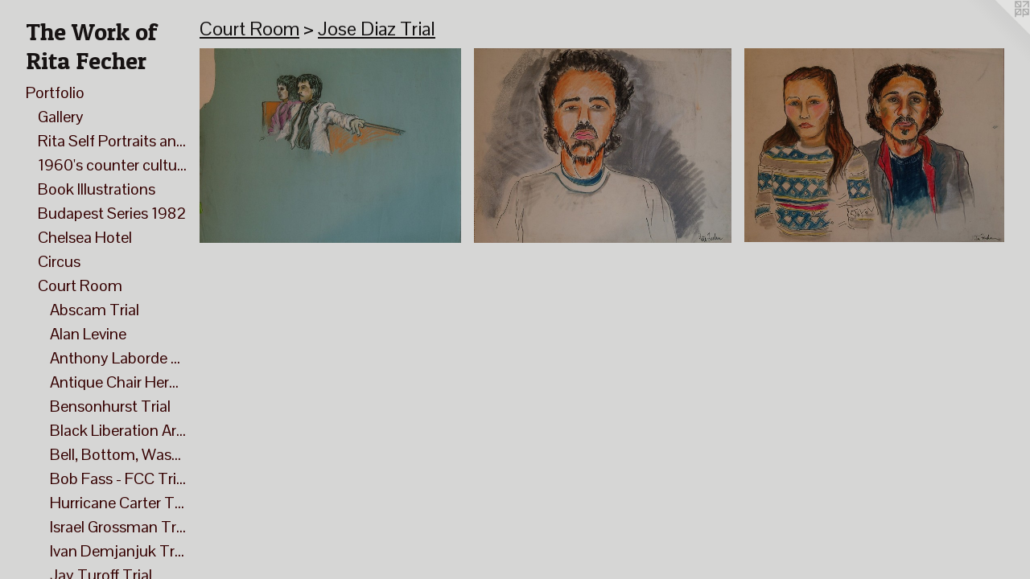

--- FILE ---
content_type: text/html;charset=utf-8
request_url: https://ritafecher.com/section/513857-Jose%20Diaz%20Trial.html
body_size: 23400
content:
<!doctype html><html class="no-js has-flex-styles p-section mobile-title-align--center has-mobile-menu-icon--left l-bricks mobile-menu-align--center p-gallery "><head><meta charset="utf-8" /><meta content="IE=edge" http-equiv="X-UA-Compatible" /><meta http-equiv="X-OPP-Site-Id" content="51094" /><meta http-equiv="X-OPP-Revision" content="17652" /><meta http-equiv="X-OPP-Locke-Environment" content="production" /><meta http-equiv="X-OPP-Locke-Release" content="v0.0.141" /><title>The Work of Rita Fecher </title><link rel="canonical" href="https://ritafecher.com/section/513857-Jose%20Diaz%20Trial.html" /><meta content="website" property="og:type" /><meta property="og:url" content="https://ritafecher.com/section/513857-Jose%20Diaz%20Trial.html" /><meta property="og:title" content="Jose Diaz Trial" /><meta content="width=device-width, initial-scale=1" name="viewport" /><link type="text/css" rel="stylesheet" href="//cdnjs.cloudflare.com/ajax/libs/normalize/3.0.2/normalize.min.css" /><link type="text/css" rel="stylesheet" media="only all" href="//maxcdn.bootstrapcdn.com/font-awesome/4.3.0/css/font-awesome.min.css" /><link type="text/css" rel="stylesheet" media="not all and (min-device-width: 600px) and (min-device-height: 600px)" href="/release/locke/production/v0.0.141/css/small.css" /><link type="text/css" rel="stylesheet" media="only all and (min-device-width: 600px) and (min-device-height: 600px)" href="/release/locke/production/v0.0.141/css/large-bricks.css" /><link type="text/css" rel="stylesheet" media="not all and (min-device-width: 600px) and (min-device-height: 600px)" href="/r17640887020000017652/css/small-site.css" /><link type="text/css" rel="stylesheet" media="only all and (min-device-width: 600px) and (min-device-height: 600px)" href="/r17640887020000017652/css/large-site.css" /><link type="text/css" rel="stylesheet" media="only all and (min-device-width: 600px) and (min-device-height: 600px)" href="//fonts.googleapis.com/css?family=Pontano+Sans" /><link type="text/css" rel="stylesheet" media="only all and (min-device-width: 600px) and (min-device-height: 600px)" href="//fonts.googleapis.com/css?family=Patua+One" /><link type="text/css" rel="stylesheet" media="not all and (min-device-width: 600px) and (min-device-height: 600px)" href="//fonts.googleapis.com/css?family=Pontano+Sans&amp;text=MENUHomePrtfliBgaphyLnksCc" /><link type="text/css" rel="stylesheet" media="not all and (min-device-width: 600px) and (min-device-height: 600px)" href="//fonts.googleapis.com/css?family=Patua+One&amp;text=The%20WorkfRitaFc" /><script>window.OPP = window.OPP || {};
OPP.modernMQ = 'only all';
OPP.smallMQ = 'not all and (min-device-width: 600px) and (min-device-height: 600px)';
OPP.largeMQ = 'only all and (min-device-width: 600px) and (min-device-height: 600px)';
OPP.downURI = '/x/0/9/4/51094/.down';
OPP.gracePeriodURI = '/x/0/9/4/51094/.grace_period';
OPP.imgL = function (img) {
  !window.lazySizes && img.onerror();
};
OPP.imgE = function (img) {
  img.onerror = img.onload = null;
  img.src = img.getAttribute('data-src');
  //img.srcset = img.getAttribute('data-srcset');
};</script><script src="/release/locke/production/v0.0.141/js/modernizr.js"></script><script src="/release/locke/production/v0.0.141/js/masonry.js"></script><script src="/release/locke/production/v0.0.141/js/respimage.js"></script><script src="/release/locke/production/v0.0.141/js/ls.aspectratio.js"></script><script src="/release/locke/production/v0.0.141/js/lazysizes.js"></script><script src="/release/locke/production/v0.0.141/js/large.js"></script><script>if (!Modernizr.mq('only all')) { document.write('<link type="text/css" rel="stylesheet" href="/release/locke/production/v0.0.141/css/minimal.css">') }</script><style>.flex-spacer {
  width: 267.0068px;
  -webkit-box-flex: 30;
  -ms-flex-positive: 30;
  flex-grow: 30;
}

#preview-0 {
  width: 268.7075px;
  -webkit-box-flex: 30.191082;
  -ms-flex-positive: 30.191082;
  flex-grow: 30.191082;
}

#preview-1 {
  width: 264.96597px;
  -webkit-box-flex: 29.7707;
  -ms-flex-positive: 29.7707;
  flex-grow: 29.7707;
}

#preview-2 {
  width: 267.34692px;
  -webkit-box-flex: 30.038216;
  -ms-flex-positive: 30.038216;
  flex-grow: 30.038216;
}

#preview-0 {
  max-width: 790px;
}

#preview-1 {
  max-width: 779px;
}

#preview-2 {
  max-width: 786px;
}

.preview-placeholder, .preview-image {
  font-size: 22.222221px;
}

@media (min-width: 1101.0204px) {

  
  
  .flex-spacer {
    min-width: 267.0068px;
    width: 30%;
  }
  
  #preview-0 {
    min-width: 268.7075px;
    width: 30.191082%;
  }
  
  #preview-1 {
    min-width: 264.96597px;
    width: 29.7707%;
  }
  
  #preview-2 {
    min-width: 267.34692px;
    width: 30.038216%;
  }
  
  
  


}

@media (min-width: 1922px) {

  .preview-placeholder, .preview-image {
    font-size: 30.432018px;
  }

}</style></head><body><header id="header"><a class=" site-title" href="/home.html"><span class=" site-title-text u-break-word">The Work of Rita Fecher </span><div class=" site-title-media"></div></a><a id="mobile-menu-icon" class="mobile-menu-icon hidden--no-js hidden--large"><svg viewBox="0 0 21 17" width="21" height="17" fill="currentColor"><rect x="0" y="0" width="21" height="3" rx="0"></rect><rect x="0" y="7" width="21" height="3" rx="0"></rect><rect x="0" y="14" width="21" height="3" rx="0"></rect></svg></a></header><nav class=" hidden--large"><ul class=" site-nav"><li class="nav-item nav-home "><a class="nav-link " href="/home.html">Home</a></li><li class="nav-item expanded nav-museum "><a class="nav-link " href="/section/363913.html">Portfolio</a><ul><li class="nav-gallery nav-item expanded "><a class="nav-link " href="/section/510460-Gallery.html">Gallery</a></li><li class="nav-gallery nav-item expanded "><a class="nav-link " href="/section/514870-Rita%20Self%20Portraits%20and%20Desires%20%281949-2003%29.html">Rita Self Portraits and Desires (1949-2003)</a></li><li class="nav-item expanded nav-museum "><a class="nav-link " href="/section/514860-1960%27s%20counter%20culture%20and%20anti-war%20protests%20artwork.html">1960's counter culture and anti-war protests artwork</a><ul><li class="nav-item nav-museum "><a class="nav-link " href="/section/520595-Anti-Vietnam%20War.html">Anti-Vietnam War</a><ul><li class="nav-gallery nav-item "><a class="nav-link " href="/section/517931-Anti-Vietnam%20Protest%3a%20A%20Queens%20Daily%20Log.html">Anti-Vietnam Protest: A Queens Daily Log</a></li><li class="nav-gallery nav-item "><a class="nav-link " href="/section/517930-Anti-Vietnam%20Protest.html">Anti-Vietnam Protest</a></li><li class="nav-gallery nav-item "><a class="nav-link " href="/artwork/5055555-Cat%2e%20%23589%2c%20Rod%20Beere%2c%20MIT%2c%201968.html">Rod Beere, MIT</a></li></ul></li><li class="nav-gallery nav-item "><a class="nav-link " href="/section/514867-Carrier%20Clinic.html">Carrier Clinic</a></li><li class="nav-gallery nav-item "><a class="nav-link " href="/section/514868-Portraits%20Miscellaneous.html">Portraits Miscellaneous</a></li><li class="nav-gallery nav-item "><a class="nav-link " href="/section/514875-Mexico%201967.html">Mexico 1967</a></li><li class="nav-gallery nav-item "><a class="nav-link " href="/section/514879-Newark%20Community%20Uplift%20Project%20%28Union%20Project%29.html">Newark Community Uplift Project (Union Project)</a></li><li class="nav-item nav-museum "><a class="nav-link " href="/section/518174-Suburbia.html">Suburbia</a><ul><li class="nav-gallery nav-item "><a class="nav-link " href="/section/518175-Caricature%20os%20suburban%20life.html">Caricature os suburban life</a></li></ul></li><li class="nav-gallery nav-item "><a class="nav-link " href="/section/514884-Counter%20Culture.html">Counter Culture</a></li></ul></li><li class="nav-item expanded nav-museum "><a class="nav-link " href="/section/520602-Book%20Illustrations.html">Book Illustrations</a><ul><li class="nav-gallery nav-item "><a class="nav-link " href="/section/514892-If%20you%20love%20me%3a%20sex%20lines%20from%20around%20the%20world%20-%20Book%20Illustrations%20.html">If you love me: sex lines from around the world - Book Illustrations </a></li><li class="nav-gallery nav-item "><a class="nav-link " href="/section/520597-According%20to%20the%20teachings%20of%20the%20Buddha%20-%20Book%20Illustrations.html">According to the teachings of the Buddha - Book Illustrations</a></li><li class="nav-gallery nav-item "><a class="nav-link " href="/section/513872-Seduction%20%28sex%29%20Book.html">Seduction (sex) Book</a></li></ul></li><li class="nav-gallery nav-item expanded "><a class="nav-link " href="/section/515396-Budapest%20Series%201982.html">Budapest Series 1982</a></li><li class="nav-item expanded nav-museum "><a class="nav-link " href="/section/505233-Chelsea%20Hotel%20-%20People%20and%20life%20%281975-2003%29.html">Chelsea Hotel</a><ul><li class="nav-gallery nav-item "><a class="nav-link " href="/section/524893-George%20Kleinsinger%20at%20the%20Chelsea%20Hotel.html">George Kleinsinger at the Chelsea Hotel</a></li><li class="nav-gallery nav-item "><a class="nav-link " href="/section/514926-Jean%20Jacques%20Mabel.html">Jean Jacques Mabel</a></li><li class="nav-gallery nav-item "><a class="nav-link " href="/section/514016-Kevin%20O%27Connor.html">Kevin O'Connor</a></li><li class="nav-gallery nav-item "><a class="nav-link " href="/section/520599-Still%20life%20scenes%20at%20the%20Chelsea%20Hotel.html">Still life scenes at the Chelsea Hotel</a></li><li class="nav-item nav-museum "><a class="nav-link " href="/section/514928-Books%20of%20life%20at%20the%20Chelsea%20Hotel.html">Books of life at the Chelsea Hotel</a><ul><li class="nav-gallery nav-item "><a class="nav-link " href="/section/520600-Book%20of%20friends%20and%20family.html">Book of friends and family</a></li><li class="nav-gallery nav-item "><a class="nav-link " href="/section/521463-Portraits%20of%20Friends%20at%20the%20Chelsea.html">Portraits of Friends at the Chelsea</a></li><li class="nav-gallery nav-item "><a class="nav-link " href="/section/520601-Private%20Moments.html">Private Moments</a></li></ul></li><li class="nav-gallery nav-item "><a class="nav-link " href="/artwork/5056052-Cat%2e%20%231484%2c%20Elevator%2c%20Hotel%20Chelsea%2c%201977.html">Elevator scene at Chelsea Hotel</a></li><li class="nav-gallery nav-item "><a class="nav-link " href="/section/514929-Miscellaneous%20Portraits.html">Miscellaneous Portraits</a></li><li class="nav-gallery nav-item "><a class="nav-link " href="/section/514891-Reading%20from%20Oil%20scene%20at%20the%20Chelsea%20Hotel%20by%20Neal%20Tucker.html">Reading from Oil scene at the Chelsea Hotel by Neal Tucker</a></li><li class="nav-gallery nav-item "><a class="nav-link " href="/section/514890-Rooftop%20Party%20at%20the%20Chelsea%20Hotel.html">Rooftop Party at the Chelsea Hotel</a></li><li class="nav-gallery nav-item "><a class="nav-link " href="/section/514889-Sid%20Vicious%20%26%20Nancy%20Spungen%20%28Sex%20Pistols%29%20living%20at%20the%20Chelsea%20Hotel.html">Sid Vicious &amp; Nancy Spungen (Sex Pistols) living at the Chelsea Hotel</a></li></ul></li><li class="nav-item expanded nav-museum "><a class="nav-link " href="/section/514861-Circus.html">Circus</a><ul><li class="nav-gallery nav-item "><a class="nav-link " href="/section/514931-Big%20Apple.html">Big Apple</a></li><li class="nav-gallery nav-item "><a class="nav-link " href="/section/514968-Lennon%20Brothers%20Circus.html">Lennon Brothers Circus</a></li></ul></li><li class="nav-item expanded nav-museum "><a class="nav-link " href="/section/400603-Court%20Room.html">Court Room</a><ul><li class="nav-gallery nav-item expanded "><a class="nav-link " href="/section/513849-Abscam%20Trial.html">Abscam Trial</a></li><li class="nav-gallery nav-item expanded "><a class="nav-link " href="/artwork/5041612-Cat%2e%20%23163%2c%20Portrait%20of%20Lawyer%20Alan%20Levine%2c%20August%2011%2c%201974.html">Alan Levine</a></li><li class="nav-gallery nav-item expanded "><a class="nav-link " href="/artwork/3559745-Cat%2e%20%23324%2c%20Anthony%20Laborde%20Giving%20Testimony%2c%201982%20.html">Anthony Laborde Trial</a></li><li class="nav-gallery nav-item expanded "><a class="nav-link " href="/section/513867-Antique%20Chair%20Heroin%20Connection%20Trial.html">Antique Chair Heroin Connection Trial</a></li><li class="nav-gallery nav-item expanded "><a class="nav-link " href="/section/513866-Bensonhurst%20Trial.html">Bensonhurst Trial</a></li><li class="nav-gallery nav-item expanded "><a class="nav-link " href="/section/513861-Black%20Liberation%20Army%20-%20Kunstler%20portrait.html">Black Liberation Army - Kunstler portrait</a></li><li class="nav-gallery nav-item expanded "><a class="nav-link " href="/section/515027-Bell%2c%20Bottom%2c%20Washington%2c%20Torres%2c%20and%20Torres%20Trial.html">Bell, Bottom, Washington, Torres, and Torres Trial</a></li><li class="nav-gallery nav-item expanded "><a class="nav-link " href="/section/513864-Bob%20Fass%20-%20FCC%20Trial.html">Bob Fass - FCC Trial</a></li><li class="nav-gallery nav-item expanded "><a class="nav-link " href="/section/515022-Hurricane%20Carter%20Trial.html">Hurricane Carter Trial</a></li><li class="nav-gallery nav-item expanded "><a class="nav-link " href="/section/513865-Israel%20Grossman%20Trial.html">Israel Grossman Trial</a></li><li class="nav-gallery nav-item expanded "><a class="nav-link " href="/section/515021-Ivan%20Demjanjuk%20Trial.html">Ivan Demjanjuk Trial</a></li><li class="nav-gallery nav-item expanded "><a class="nav-link " href="/section/513862-Jay%20Turoff%20Trial.html">Jay Turoff Trial</a></li><li class="nav-gallery nav-item expanded "><a class="nav-link " href="/section/513852-Jerry%20%20Greenberg.html">Jerry  Greenberg</a></li><li class="nav-gallery nav-item expanded "><a class="nav-link " href="/section/513856-Joe%20Milano%20Trial.html">Joe Milano Trial</a></li><li class="nav-gallery nav-item expanded "><a class="nav-link " href="/section/513858-John%20Chapman%20%28John%20Lennon%29%20Murder%20hearing.html">John Chapman (John Lennon) Murder hearing</a></li><li class="nav-gallery nav-item expanded "><a class="selected nav-link " href="/section/513857-Jose%20Diaz%20Trial.html">Jose Diaz Trial</a></li><li class="nav-gallery nav-item expanded "><a class="nav-link " href="/section/513869-Lafort%20and%20LaBraun%20trial.html">Lafort and LaBraun trial</a></li><li class="nav-gallery nav-item expanded "><a class="nav-link " href="/artwork/3559753-Cat%2e%20%23316%2c%20Man%20Outside%20Courtroom%2c%201981-1987.html">Man sitting outside courtroom</a></li><li class="nav-gallery nav-item expanded "><a class="nav-link " href="/section/515020-Miscellaneous%20Trials.html">Miscellaneous Trials</a></li><li class="nav-gallery nav-item expanded "><a class="nav-link " href="/section/513868-Queens%20County%20Court%20House%20-%203%20kids%20on%20trial.html">Queens County Court House - 3 kids on trial</a></li><li class="nav-gallery nav-item expanded "><a class="nav-link " href="/section/513859-Rabi%20Trial.html">Rabi Trial</a></li><li class="nav-gallery nav-item expanded "><a class="nav-link " href="/artwork/3559714-Cat%2e%20%23289%2c%20Ruth%20V%2e%20Washington%2c%201986%20.html">Ruth V. Washington Trial</a></li><li class="nav-gallery nav-item expanded "><a class="nav-link " href="/section/513853-Steve%20Kaplan%20Trial.html">Steve Kaplan Trial</a></li><li class="nav-gallery nav-item expanded "><a class="nav-link " href="/section/513863-WBAI%20Trial.html">WBAI Trial</a></li><li class="nav-gallery nav-item expanded "><a class="nav-link " href="/artwork/3559797-Cat%2e%20%2348%2c%20Compassion%20Likewise%20Cannot%20be%20a%20Consideration%2c%20Geoffrey%20Cary%20and%20Others%2c%201979.html">Instructions to Jurors</a></li></ul></li><li class="nav-item expanded nav-museum "><a class="nav-link " href="/section/514862-Family.html">Family</a><ul><li class="nav-item nav-museum "><a class="nav-link " href="/section/515233-Avi%20Greenfield.html">Avi Greenfield</a><ul><li class="nav-gallery nav-item "><a class="nav-link " href="/artwork/3582127-Cat%2e%20%231350%2c%20Avi%20and%20Michelle%2c%20Michael%20Cook%20era.html">Avi &amp; Michelle</a></li><li class="nav-gallery nav-item "><a class="nav-link " href="/section/5152330000000.html">More Avi Greenfield</a></li></ul></li><li class="nav-gallery nav-item "><a class="nav-link " href="/artwork/5061670-Cat%2e%20%2397%2c%20Birthday%20card%20made%20for%20Rita.html">Birthday Card Photo Collage for Rita</a></li><li class="nav-gallery nav-item "><a class="nav-link " href="/section/515325-Birthday%20Card%20with%20Rita%2c%20Zev%2c%20Haskel%2c%20Avi.html">Birthday Card with Rita, Zev, Haskel, Avi</a></li><li class="nav-gallery nav-item "><a class="nav-link " href="/artwork/3559846-Cat%2e%20%2377%2c%20Boy%20With%20Black%20Horse%2c%201960%27s.html">Haskel Greenfield</a></li><li class="nav-gallery nav-item "><a class="nav-link " href="/section/515041-Lynn%20and%20Eliot%20Wedding.html">Lynn and Eliot Wedding</a></li><li class="nav-gallery nav-item "><a class="nav-link " href="/artwork/3559784-Cat%2e%20%23327%2c%20Portrait%20of%20Murray%20Greenfield%2c%201964%20.html">Murray Greenfield</a></li><li class="nav-gallery nav-item "><a class="nav-link " href="/artwork/5061744-Cat%2e%20%23434%2c%20Portrait%20of%20a%20Woman%20%28Jean%20Medvin%3f%29%2c%201965.html">Portrait of an Aunt</a></li><li class="nav-gallery nav-item "><a class="nav-link " href="/artwork/5061745-Cat%2e%20%231711%2c%20Portrait%20of%20Rita%20by%20Suzy%20Cooper%2c%201983.html">Portrait Rita by Suzy Cooper</a></li><li class="nav-item nav-museum "><a class="nav-link " href="/section/515040-Rita%27s%20thoughts.html">Rita's thoughts</a><ul><li class="nav-gallery nav-item "><a class="nav-link " href="/artwork/5058192-Cat%2e%20%231639%2c%20Rita%27s%20rambling%20thoughts.html">Rita's Rambling</a></li><li class="nav-gallery nav-item "><a class="nav-link " href="/section/5150400000000.html">More Rita's thoughts</a></li></ul></li><li class="nav-gallery nav-item "><a class="nav-link " href="/section/515257-Rita%27s%20Parents.html">Rita's Parents</a></li><li class="nav-item nav-museum "><a class="nav-link " href="/section/515039-Zev%20Greenfield.html">Zev Greenfield</a><ul><li class="nav-gallery nav-item "><a class="nav-link " href="/section/515195-Morgantown%20%28Zev%20and%20Friends%29.html">Morgantown (Zev and Friends)</a></li><li class="nav-gallery nav-item "><a class="nav-link " href="/section/515335-Lewis%20Wadhams%20School.html">Lewis Wadhams School</a></li><li class="nav-gallery nav-item "><a class="nav-link " href="/artwork/3581414-Cat%2e%20%23817%2c%20Zev%20and%20Lisa%2c%201975.html">Lisa Kalfus and Zev Greenfield</a></li><li class="nav-gallery nav-item "><a class="nav-link " href="/artwork/5095825-Cat%2e%20%23419%2c%20Portrait%20of%20a%20Group%20of%20People.html">3 Men and Zev</a></li><li class="nav-gallery nav-item "><a class="nav-link " href="/section/5150390000000.html">More Zev Greenfield</a></li></ul></li></ul></li><li class="nav-gallery nav-item expanded "><a class="nav-link " href="/section/518172-Gangs.html">Gangs</a></li><li class="nav-gallery nav-item expanded "><a class="nav-link " href="/section/514863-Birthday%20and%20Greeting%20Cards.html">Birthday and Greeting Cards</a></li><li class="nav-item expanded nav-museum "><a class="nav-link " href="/section/400606-Jewish.html">Jewish</a><ul><li class="nav-gallery nav-item "><a class="nav-link " href="/section/518167-Book%20of%20Esther.html">Book of Esther</a></li><li class="nav-gallery nav-item "><a class="nav-link " href="/section/515256-Bowling%20Chasid.html">Bowling Chasid</a></li><li class="nav-gallery nav-item "><a class="nav-link " href="/artwork/3560183-Cat%2e%20%231483%2c%20Ed%20Koch%20on%20visit%20to%20Sfad%2c%201980.html">Ed Koch Visit to Safed</a></li><li class="nav-gallery nav-item "><a class="nav-link " href="/artwork/5061776-Cat%2e%20%231103%2c%20Hamantaschen%2c%20March%2008%2c%201966.html">Hamantashen</a></li><li class="nav-gallery nav-item "><a class="nav-link " href="/section/515251-IB%20Singer.html">IB Singer</a></li><li class="nav-gallery nav-item "><a class="nav-link " href="/section/515344-Intervale%20Synagogue.html">Intervale Synagogue</a></li><li class="nav-gallery nav-item "><a class="nav-link " href="/section/517366-Jewish%20-%20Greeting%20Card.html">Jewish - Greeting Card</a></li><li class="nav-gallery nav-item "><a class="nav-link " href="/section/515255-Jewish%20Protest.html">Jewish Protest</a></li><li class="nav-gallery nav-item "><a class="nav-link " href="/artwork/5062003-Cat%2e%20%231772%2c%20Leib%20Lansky%2c%20April%201982.html">Lansky - YIVO</a></li><li class="nav-item nav-museum "><a class="nav-link " href="/section/515258-Lubavitch.html">Lubavitch</a><ul><li class="nav-gallery nav-item "><a class="nav-link " href="/section/518177-770%20Eastern%20Parkway.html">770 Eastern Parkway</a></li><li class="nav-gallery nav-item "><a class="nav-link " href="/section/5152580000000.html">More Lubavitch</a></li></ul></li><li class="nav-gallery nav-item "><a class="nav-link " href="/artwork/3559832-Cat%2e%20%2390%2c%20Portrait%20of%20woman%20in%20black%20and%20aqua%20with%20black%20silk%20scarf%20.html">Orthodox Woman</a></li><li class="nav-gallery nav-item "><a class="nav-link " href="/artwork/5062009-Cat%2e%20%231771%2c%20Park%20East%20Synagogue%2e%20April%201982.html">Park East Synagogue</a></li><li class="nav-gallery nav-item "><a class="nav-link " href="/section/515378-Pesach%20seder%20-%20malakh%20hamavet.html">Pesach seder - malakh hamavet</a></li><li class="nav-gallery nav-item "><a class="nav-link " href="/artwork/5056061-Cat%2e%20%231914%2c%20Rabbi%20Lecturing%20at%20the%20Chelsea%20Hotel%2c%201982.html">Rabbi Lecturing at the Chelsea Hotel</a></li><li class="nav-gallery nav-item "><a class="nav-link " href="/artwork/5062012-Cat%2e%20%231105%2c%20%234%20Gott%2c%20April%201966.html">Shalom Shtern poem with Rita</a></li><li class="nav-gallery nav-item "><a class="nav-link " href="/artwork/5062013-Cat%2e%20%2344%2c%20Portrait%20of%202%20women%20drinking%20quantro%2c%20Geulah%2c%20Tel%20Aviv%2c%20Israel%2c%201983.html">Tel Aviv</a></li><li class="nav-gallery nav-item "><a class="nav-link " href="/artwork/5062014-Cat%2e%20%231104%2c%20Wonder%20in%20synagogue%2c%201960.html">Wonder in Synagogue</a></li></ul></li><li class="nav-item expanded nav-museum "><a class="nav-link " href="/section/400605-Misc%2e%20Portraits.html">Misc. Portraits</a><ul><li class="nav-gallery nav-item "><a class="nav-link " href="/artwork/3559691-Cat%2e%20%23282%2c%20Aisha%20Poturkovic%2c%20Kadica%20Brdo%2c%20Bosnia%2c%201987%20.html">Aisha Portukovic</a></li><li class="nav-gallery nav-item "><a class="nav-link " href="/artwork/5095827-Cat%2e%20%231251%2c%20Al-anon%20meeting.html">Al-anon</a></li><li class="nav-gallery nav-item "><a class="nav-link " href="/section/517355-Allan%20Laskow.html">Allan Laskow</a></li><li class="nav-gallery nav-item "><a class="nav-link " href="/artwork/3559940-Cat%2e%20%23155%2c%20Portrait%20of%20Barbra%20Myers%2cWorld%20Fellowship%2c%20August%201966.html">Barbara Myers</a></li><li class="nav-gallery nav-item "><a class="nav-link " href="/artwork/3581415-Cat%2e%20%23815%2c%20Carolina%20Cohen%2c%201982.html">Carolina Cohen</a></li><li class="nav-gallery nav-item "><a class="nav-link " href="/artwork/3583003-Cat%2e%20%23382%2c%20Portrait%20of%20Chris%20Martinez%2c%201970%27s.html">Chris Martinez</a></li><li class="nav-gallery nav-item "><a class="nav-link " href="/artwork/3582097-Cat%2e%20%231205%2c%20Charlotte%20Sherwood%2c%20November%201979.html">Charlotte Sherwood</a></li><li class="nav-gallery nav-item "><a class="nav-link " href="/artwork/5095830-Cat%2e%20%231730%2c%20Diane%20Levine%3f%2c%201970%20-%201973.html">Diana Levine</a></li><li class="nav-gallery nav-item "><a class="nav-link " href="/artwork/3559804-Cat%2e%20%2342%2c%20Portrait%20of%20Don%20Snyder%2c%201980%20.html">Don Snyder</a></li><li class="nav-gallery nav-item "><a class="nav-link " href="/section/517357-George%20Poulos.html">George Poulos</a></li><li class="nav-gallery nav-item "><a class="nav-link " href="/artwork/3560407-Cat%2e%20%231157%2c%20Grace%20Pokey%20reading%20Northeast%20Playground%2c%201983.html">Grace Pokey</a></li><li class="nav-gallery nav-item "><a class="nav-link " href="/section/515524-Jason%20in%20Saugerties.html">Jason in Saugerties</a></li><li class="nav-gallery nav-item "><a class="nav-link " href="/artwork/5095834-Cat%2e%20%23421%2c%20Joli%20Buckingham%3f%2c%20Late%201960%27s%3f.html">Joli Buckingham</a></li><li class="nav-gallery nav-item "><a class="nav-link " href="/artwork/5095835-Cat%2e%20%231271%2eb%2c%20Judy%20Lapatin%20%28Portrait%29.html">Judy Lapatin</a></li><li class="nav-gallery nav-item "><a class="nav-link " href="/artwork/5095837-Cat%2e%20%23349%2c%20Portrait%20of%20Kenny%20Schwartz%2c%201974.html">Kenny Schwartz</a></li><li class="nav-gallery nav-item "><a class="nav-link " href="/artwork/3559934-Cat%2e%20%23161%2c%20Portrait%20of%20Margie%2c%20Early%201970%27s.html">Margie</a></li><li class="nav-gallery nav-item "><a class="nav-link " href="/section/517361-Margo%20Howard.html">Margo Howard</a></li><li class="nav-gallery nav-item "><a class="nav-link " href="/artwork/3559837-Cat%2e%20%2385%2c%20Portrait%20of%20Two%20Women%2c%20Marsha%20Chase%3f%201980%27s%20.html">Marsha Chase and Woman</a></li><li class="nav-gallery nav-item "><a class="nav-link " href="/artwork/3569005-Cat%2e%20%23922%2c%20Portrait%20of%20Michael%20Ostwell%2c%201982.html">Michael Ostwell</a></li><li class="nav-gallery nav-item "><a class="nav-link " href="/section/515221-Michelle%20Adriani.html">Michelle Adriani</a></li><li class="nav-gallery nav-item "><a class="nav-link " href="/artwork/3568906-Cat%2e%20%23803%2c%20Mickey%20Disend%2c%201979.html">Mickey Disend</a></li><li class="nav-gallery nav-item "><a class="nav-link " href="/artwork/5062607-Cat%2e%20%23441%2c%20Peggy%2e%201970%27s.html">Peggy</a></li><li class="nav-gallery nav-item "><a class="nav-link " href="/artwork/3560378-Cat%2e%20%231155%2c%20Crystal%20Field%20reading%20poems%20by%20Muriel%20Rukheyser%2c%201983.html">Crystal Field</a></li><li class="nav-gallery nav-item "><a class="nav-link " href="/section/515429-Roller%20skating.html">Roller skating</a></li><li class="nav-gallery nav-item "><a class="nav-link " href="/section/515388-Stillman%27s%20Gym.html">Stillman's Gym</a></li><li class="nav-gallery nav-item "><a class="nav-link " href="/artwork/3583007-Cat%2e%20%23379%2c%20Sol%20Gordon%2c%20August%201974.html">Sol Gordon</a></li><li class="nav-gallery nav-item "><a class="nav-link " href="/artwork/3559833-Cat%2e%20%2389%2c%20Portrait%20of%20Spalding%20Gray%20with%20dialogue%2c%201980%20.html">Spalding Gray</a></li><li class="nav-gallery nav-item "><a class="nav-link " href="/section/515207-Susan%20Cooper%2c%20Leslie%20Levenson.html">Susan Cooper, Leslie Levenson</a></li><li class="nav-gallery nav-item "><a class="nav-link " href="/artwork/3559799-Cat%2e%20%2346%2c%20Portrait%20of%20Toby%20Strout%2c%201972%20.html">Toby Strout</a></li><li class="nav-gallery nav-item "><a class="nav-link " href="/artwork/3583014-Cat%2e%20%23372%2c%20Portrait%20of%20Tony%20Spitz%2c%201967.html">Tony Spitz</a></li><li class="nav-gallery nav-item "><a class="nav-link " href="/artwork/5062582-Cat%2e%20%231158%2c%20Two%20men%2c%201983.html">Two men at the park</a></li><li class="nav-gallery nav-item "><a class="nav-link " href="/section/515205-Unknown.html">Unknown</a></li><li class="nav-gallery nav-item "><a class="nav-link " href="/section/515254-Unknown%20Wedding%20%2f%20Funeral%20-%20In%20a%20Church.html">Unknown Wedding / Funeral - In a Church</a></li><li class="nav-gallery nav-item "><a class="nav-link " href="/artwork/5062581-Cat%2e%20%2384%2c%20Two%20women%20on%20the%20beach%2c%201982.html">Women on a Beach</a></li></ul></li><li class="nav-item expanded nav-museum "><a class="nav-link " href="/section/514864-Music.html">Music</a><ul><li class="nav-gallery nav-item "><a class="nav-link " href="/section/515196-Chambers%20Brothers.html">Chambers Brothers</a></li><li class="nav-gallery nav-item "><a class="nav-link " href="/section/515395-Heartbreakers.html">Heartbreakers</a></li><li class="nav-gallery nav-item "><a class="nav-link " href="/section/515393-Jake%20Holmes.html">Jake Holmes</a></li><li class="nav-gallery nav-item "><a class="nav-link " href="/section/515392-Jazz%20Group.html">Jazz Group</a></li><li class="nav-gallery nav-item "><a class="nav-link " href="/section/515390-Max%27s%20Kansas%20City.html">Max's Kansas City</a></li><li class="nav-gallery nav-item "><a class="nav-link " href="/artwork/5062073-Cat%2e%20%231419%2c%20Minollo%20Max%27s%20Kansas%20City%2c%201979.html">Neon Leon</a></li><li class="nav-gallery nav-item "><a class="nav-link " href="/section/515210-Plasmatics.html">Plasmatics</a></li><li class="nav-gallery nav-item "><a class="nav-link " href="/section/515386-Taylor%20Meade.html">Taylor Meade</a></li><li class="nav-gallery nav-item "><a class="nav-link " href="/section/515385-The%20Doors.html">The Doors</a></li><li class="nav-gallery nav-item "><a class="nav-link " href="/artwork/3568965-Cat%2e%20%23804%2e2%2c%20Larry%20Tristans%20Memorial%20Concert%2c%201979.html">Larry Tristans Memorial Concert</a></li><li class="nav-gallery nav-item "><a class="nav-link " href="/artwork/5062044-Cat%2e%20%23353%2c%20Four%20Musicians%2c%201970%27s%3f.html">Unknown Quartet</a></li><li class="nav-gallery nav-item "><a class="nav-link " href="/artwork/3559973-Cat%2e%20%23168%2c%20Happy%20Birthday%20Haskel%20at%20Woodstock%20%2c%201969.html">Woodstock</a></li><li class="nav-gallery nav-item "><a class="nav-link " href="/section/515383-Woody%20Guthrie.html">Woody Guthrie</a></li></ul></li><li class="nav-item expanded nav-museum "><a class="nav-link " href="/section/517044-Rita%20Self%20Portraits.html">Rita Self Portraits</a><ul><li class="nav-gallery nav-item "><a class="nav-link " href="/section/514882-Self%20Portrait.html">Self Portrait</a></li><li class="nav-gallery nav-item "><a class="nav-link " href="/section/5170440000000.html">More Rita Self Portraits</a></li></ul></li><li class="nav-item expanded nav-museum "><a class="nav-link " href="/section/514865-Significant%20Others.html">Significant Others</a><ul><li class="nav-item nav-museum "><a class="nav-link " href="/section/515418-Ken%20Metzner.html">Ken Metzner</a><ul><li class="nav-gallery nav-item "><a class="nav-link " href="/artwork/5055526-Cat%2e%20%23631%2c%20Michael%20Metzner%2c%201967.html">Michael Metzner</a></li><li class="nav-gallery nav-item "><a class="nav-link " href="/artwork/4987009-Cat%2e%20%232133%2c%20AWK%20Metzner%2c%201967.html">Metzner and Rita</a></li><li class="nav-gallery nav-item "><a class="nav-link " href="/section/5154180000000.html">More Ken Metzner</a></li></ul></li><li class="nav-gallery nav-item "><a class="nav-link " href="/section/515197-Manuel%20Dominguez.html">Manuel Dominguez</a></li><li class="nav-gallery nav-item "><a class="nav-link " href="/section/515193-Menachem%20Wertime.html">Menachem Wertime</a></li><li class="nav-item nav-museum "><a class="nav-link " href="/section/515208-Michael%20Cook.html">Michael Cook</a><ul><li class="nav-gallery nav-item "><a class="nav-link " href="/section/515231-Stockbridge%20Series.html">Stockbridge Series</a></li><li class="nav-gallery nav-item "><a class="nav-link " href="/section/5152080000000.html">More Michael Cook</a></li></ul></li><li class="nav-gallery nav-item "><a class="nav-link " href="/section/515194-Michael%20McClanathan.html">Michael McClanathan</a></li><li class="nav-gallery nav-item "><a class="nav-link " href="/section/515423-Michael%20McClanathan%20at%20Isla%20Mujeres.html">Michael McClanathan at Isla Mujeres</a></li><li class="nav-gallery nav-item "><a class="nav-link " href="/section/515417-Rita%20%26%20Lovers.html">Rita &amp; Lovers</a></li><li class="nav-gallery nav-item "><a class="nav-link " href="/section/515249-Stanhope%20Gould.html">Stanhope Gould</a></li></ul></li><li class="nav-gallery nav-item expanded "><a class="nav-link " href="/section/514883-Still%20Life.html">Still Life</a></li><li class="nav-item expanded nav-museum "><a class="nav-link " href="/section/400607-Theater%20Production.html">Theater Production
</a><ul><li class="nav-gallery nav-item "><a class="nav-link " href="/artwork/5045847-Cat%2e%20%23120%2c%20Exorcising%20The%20Dybbuk%2c%201964%3f.html"> A Dybbuk for Two People - based on Anski</a></li><li class="nav-gallery nav-item "><a class="nav-link " href="/section/515206-Absolute%20Reality%20Mime%20Theater.html">Absolute Reality Mime Theater</a></li><li class="nav-gallery nav-item "><a class="nav-link " href="/section/517923-A%20Kiss%20is%20Just%20A%20Kiss.html">A Kiss is Just A Kiss</a></li><li class="nav-gallery nav-item "><a class="nav-link " href="/artwork/5043289-Cat%2e%20%231414%2c%20Kevin%20O%27Connor%2c%201982.html">Bird Bath</a></li><li class="nav-gallery nav-item "><a class="nav-link " href="/section/515232-Birth%20of%20Nation%20%22World%22.html">Birth of Nation "World"</a></li><li class="nav-gallery nav-item "><a class="nav-link " href="/section/514046-Buried%20Child.html">Buried Child</a></li><li class="nav-gallery nav-item "><a class="nav-link " href="/section/514232-Chan%20Theater%2c%20Jerusalem.html">Chan Theater, Jerusalem</a></li><li class="nav-gallery nav-item "><a class="nav-link " href="/section/517924-Chucky%27s%20Hunch.html">Chucky's Hunch</a></li><li class="nav-gallery nav-item "><a class="nav-link " href="/section/515791-Conference%20of%20the%20Birds.html">Conference of the Birds</a></li><li class="nav-gallery nav-item "><a class="nav-link " href="/section/514049-Dirtiest%20Show%20in%20Town%20Musical%201975-%20Actress%20Madelline%20La%20Roux.html">Dirtiest Show in Town Musical 1975- Actress Madelline La Roux</a></li><li class="nav-gallery nav-item "><a class="nav-link " href="/section/514012-Edison.html">Edison</a></li><li class="nav-gallery nav-item "><a class="nav-link " href="/artwork/5043536-Cat%2e%20%231373%2c%20Everything%20in%20the%20garden%2c%20January%201980.html">Everything in the Garden</a></li><li class="nav-gallery nav-item "><a class="nav-link " href="/section/513871-Free%20Store%20-%20Che%2069.html">Free Store - Che 69</a></li><li class="nav-gallery nav-item "><a class="nav-link " href="/section/514042-Garance%2c%20Paris%201978.html">Garance, Paris 1978</a></li><li class="nav-gallery nav-item "><a class="nav-link " href="/section/515250-Gomati.html">Gomati</a></li><li class="nav-gallery nav-item "><a class="nav-link " href="/section/514007-Halloween%20Opera.html">Halloween Opera</a></li><li class="nav-gallery nav-item "><a class="nav-link " href="/section/515630-Henchman.html">Henchman</a></li><li class="nav-gallery nav-item "><a class="nav-link " href="/section/514004-Henry%20St%2e%20Settlement%20House%20-%20Connection.html">Henry St. Settlement House - Connection</a></li><li class="nav-item nav-museum "><a class="nav-link " href="/section/513939-Here%20Theater%20in%20Soho.html">Here Theater in Soho</a><ul><li class="nav-gallery nav-item "><a class="nav-link " href="/section/513940-Mamba%27s%20Daughters.html">Mamba's Daughters</a></li></ul></li><li class="nav-gallery nav-item "><a class="nav-link " href="/section/514019-Honky%20Tonk%20Nights%20-%20Ralph%20Allen.html">Honky Tonk Nights - Ralph Allen</a></li><li class="nav-gallery nav-item "><a class="nav-link " href="/section/514018-Inserts.html">Inserts</a></li><li class="nav-gallery nav-item "><a class="nav-link " href="/section/514011-Iris%20Lord.html">Iris Lord</a></li><li class="nav-gallery nav-item "><a class="nav-link " href="/section/514045-Jane%20Avriel.html">Jane Avriel</a></li><li class="nav-item nav-museum "><a class="nav-link " href="/section/513946-La%20Mama.html">La Mama</a><ul><li class="nav-gallery nav-item "><a class="nav-link " href="/section/513998-A%20Rat%27s%20Mass.html">A Rat's Mass</a></li><li class="nav-gallery nav-item "><a class="nav-link " href="/section/513992-Alladin.html">Alladin</a></li><li class="nav-gallery nav-item "><a class="nav-link " href="/section/514001-Ancient%20Ruins.html">Ancient Ruins</a></li><li class="nav-gallery nav-item "><a class="nav-link " href="/section/513988-Andy%20Warhol%27s%20Pork.html">Andy Warhol's Pork</a></li><li class="nav-gallery nav-item "><a class="nav-link " href="/section/514003-Black%20Sun.html">Black Sun</a></li><li class="nav-gallery nav-item "><a class="nav-link " href="/section/513996-Caligula.html">Caligula</a></li><li class="nav-gallery nav-item "><a class="nav-link " href="/section/514000-Carmilla.html">Carmilla</a></li><li class="nav-gallery nav-item "><a class="nav-link " href="/artwork/5043237-Cat%2e%20%23192%2c%20As%20for%20My%20Daughter%2c%20Early%201970%27s.html">Cenci</a></li><li class="nav-gallery nav-item "><a class="nav-link " href="/section/519943-Chalk%20Circle.html">Chalk Circle</a></li><li class="nav-gallery nav-item "><a class="nav-link " href="/section/513990-Eyes%20on%20the%20Harem.html">Eyes on the Harem</a></li><li class="nav-gallery nav-item "><a class="nav-link " href="/artwork/5043215-Cat%2e%20%23552%2c%20Sure%20I%20sell%20junk.html">GPA Nucleus</a></li><li class="nav-gallery nav-item "><a class="nav-link " href="/section/513991-Hamlet%2c%201977.html">Hamlet, 1977</a></li><li class="nav-gallery nav-item "><a class="nav-link " href="/section/513993-Lily%201988.html">Lily 1988</a></li><li class="nav-gallery nav-item "><a class="nav-link " href="/section/513947-Los%2fLes%20Iks%2fThe%20Ik.html">Los/Les Iks/The Ik</a></li><li class="nav-gallery nav-item "><a class="nav-link " href="/artwork/4987844-Cat%2e%20%232078%2c%20Portrait%20of%20a%20Man%2c%201973.html">Mama - portrait of a man</a></li><li class="nav-gallery nav-item "><a class="nav-link " href="/section/519944-Marilyn%20Greenberg.html">Marilyn Greenberg</a></li><li class="nav-gallery nav-item "><a class="nav-link " href="/artwork/5043201-Cat%2e%20%231709%2c%20Panther%2c%20June%201981.html">Panther 6/81</a></li><li class="nav-gallery nav-item "><a class="nav-link " href="/section/513999-Refrigerators.html">Refrigerators</a></li><li class="nav-gallery nav-item "><a class="nav-link " href="/section/515776-Trojan%20Women.html">Trojan Women</a></li><li class="nav-gallery nav-item "><a class="nav-link " href="/section/513955-Ubu.html">Ubu</a></li></ul></li><li class="nav-gallery nav-item "><a class="nav-link " href="/section/517925-La%20Miseira.html">La Miseira</a></li><li class="nav-gallery nav-item "><a class="nav-link " href="/section/517926-Le%20Ballet%20Africaine.html">Le Ballet Africaine</a></li><li class="nav-item nav-museum "><a class="nav-link " href="/section/505232-Living%20Theatre.html">Paradise Now</a><ul><li class="nav-gallery nav-item "><a class="nav-link " href="/section/514856-66-98TNC.html">66-98TNC</a></li><li class="nav-gallery nav-item "><a class="nav-link " href="/section/514858-Antigone.html">Antigone</a></li><li class="nav-gallery nav-item "><a class="nav-link " href="/artwork/4987023-Cat%2e%20%232123%2c%20Frankenstein%2c%20by%20Avi%20Greenfield%2c%20Living%20Theatre%20Production%2c%201969.html">Avi</a></li><li class="nav-gallery nav-item "><a class="nav-link " href="/section/505231-Frankenstein.html">Frankenstein</a></li><li class="nav-gallery nav-item "><a class="nav-link " href="/artwork/3582075-Cat%2e%20%231129%2c%20Jean%20Jaques%20LaBel%2c%20November%201975.html">I and I</a></li><li class="nav-gallery nav-item "><a class="nav-link " href="/artwork/4987049-Cat%2e%20%232096%2c%20Poster%20An%20open%20discussion%20on%20the%20theater%20and%20the%20revolution%2c%201960.html">Leaving Theater Poster</a></li><li class="nav-gallery nav-item "><a class="nav-link " href="/artwork/4987048-Cat%2e%20%232098%2c%20Living%20Theatre%2c%201960.html">Miscellaneous</a></li><li class="nav-gallery nav-item "><a class="nav-link " href="/section/515790-Miscellaneous%20Text.html">Miscellaneous Text</a></li><li class="nav-gallery nav-item "><a class="nav-link " href="/artwork/3578118-Cat%2e%20%23607%2c%20Mysteries%20and%20smaller%20pieces%2c%201968.html">Mysteries and smaller pieces</a></li><li class="nav-gallery nav-item "><a class="nav-link " href="/section/520412-Paradise%20Now.html">Paradise Now</a></li><li class="nav-gallery nav-item "><a class="nav-link " href="/section/520413-Plague.html">Plague</a></li><li class="nav-gallery nav-item "><a class="nav-link " href="/section/520414-Poland%201931%2c%20Esther%20K.html">Poland 1931, Esther K</a></li><li class="nav-gallery nav-item "><a class="nav-link " href="/section/515671-Portraits%20of%20Theater%20people.html">Portraits of Theater people</a></li><li class="nav-gallery nav-item "><a class="nav-link " href="/artwork/5127385-Cat%2e%20%231802%2c%20Rule%20of%20civility%20and%20decent%20behaviour%20in%20company%20and%20conversation%2c%201991.html">Rules of Civility</a></li><li class="nav-gallery nav-item "><a class="nav-link " href="/artwork/3559610-Cat%2e%20%231086%2c%20We%20are%20enslaved%20to%20the%20making%20of%20weapons%e2%80%a6%2c%20January%201984.html">The One and the Many</a></li><li class="nav-gallery nav-item "><a class="nav-link " href="/artwork/3560640-Cat%2e%20%231328%2c%20Woman%20with%20fan%2c%20and%20man%20standing%20behind%20her%2c%201984.html">Yellow Methuselah</a></li><li class="nav-gallery nav-item "><a class="nav-link " href="/section/518205-Unknown.html">Unknown</a></li></ul></li><li class="nav-gallery nav-item "><a class="nav-link " href="/section/514014-Love%20Emma%2c%20Love%20Ben.html">Love Emma, Love Ben</a></li><li class="nav-gallery nav-item "><a class="nav-link " href="/section/517927-Ludmum.html">Ludmum</a></li><li class="nav-item nav-museum "><a class="nav-link " href="/section/514225-Mabou%20Mines.html">Mabou Mines</a><ul><li class="nav-gallery nav-item "><a class="nav-link " href="/artwork/5045784-Cat%2e%20%231321%2c%20Untitled%2c%20Woman%20speaking%20into%20microphone%2c%20surrounded%20by%20two%20other%20women%2c%201979%3f.html">?</a></li><li class="nav-gallery nav-item "><a class="nav-link " href="/artwork/5045780-Cat%2e%20%231146%2c%20I%20love%20you%2c%20I%20now%20pronounce%20you%20a%20lb%2e%20of%20flesh%2c%201983.html">Hajj Public Theater</a></li><li class="nav-gallery nav-item "><a class="nav-link " href="/section/514227-Mercier%20and%20Camier.html">Mercier and Camier</a></li><li class="nav-gallery nav-item "><a class="nav-link " href="/section/514226-Shaggy%20%20Dog.html">Shaggy  Dog</a></li><li class="nav-gallery nav-item "><a class="nav-link " href="/section/514231-TNT78.html">TNT78</a></li></ul></li><li class="nav-gallery nav-item "><a class="nav-link " href="/section/514009-MacBird.html">MacBird</a></li><li class="nav-item nav-museum "><a class="nav-link " href="/section/515203-Manhattan%20Project.html">Manhattan Project</a><ul><li class="nav-gallery nav-item "><a class="nav-link " href="/section/515204-Alice%20in%20Wonderland.html">Alice in Wonderland</a></li></ul></li><li class="nav-gallery nav-item "><a class="nav-link " href="/section/514017-McKuen%27s%20Guevarra.html">McKuen's Guevarra</a></li><li class="nav-gallery nav-item "><a class="nav-link " href="/section/517928-Meet%20Jimmy%20Carter.html">Meet Jimmy Carter</a></li><li class="nav-item nav-museum "><a class="nav-link " href="/section/517929-Metropolitan%20Opera%20House.html">Metropolitan Opera House</a><ul><li class="nav-gallery nav-item "><a class="nav-link " href="/section/518035-Einstein%20on%20the%20Beach.html">Einstein on the Beach</a></li></ul></li><li class="nav-gallery nav-item "><a class="nav-link " href="/section/514222-Modigliani.html">Modigliani</a></li><li class="nav-gallery nav-item "><a class="nav-link " href="/section/514047-Mudd.html">Mudd</a></li><li class="nav-item nav-museum "><a class="nav-link " href="/section/513937-Mudd%20Club.html">Mudd Club</a><ul><li class="nav-gallery nav-item "><a class="nav-link " href="/section/513938-Alligator%20Girls.html">Alligator Girls</a></li></ul></li><li class="nav-gallery nav-item "><a class="nav-link " href="/section/515625-New%20York%20Values.html">New York Values</a></li><li class="nav-item nav-museum "><a class="nav-link " href="/section/513928-Nova%20Convention%20on%201978.html">Nova Convention on 1978</a><ul><li class="nav-gallery nav-item "><a class="nav-link " href="/section/513929-Miscellaneous.html">Miscellaneous</a></li></ul></li><li class="nav-item nav-museum "><a class="nav-link " href="/section/515219-NTF.html">NTF</a><ul><li class="nav-gallery nav-item "><a class="nav-link " href="/section/515220-Plan%20K.html">Plan K</a></li></ul></li><li class="nav-item nav-museum "><a class="nav-link " href="/section/514053-NY%20Theatre%20Workshop.html">NY Theatre Workshop</a><ul><li class="nav-gallery nav-item "><a class="nav-link " href="/section/514054-Quils%201995.html">Quils 1995</a></li></ul></li><li class="nav-item nav-museum "><a class="nav-link " href="/section/513926-Open%20Theatre.html">Open Theatre</a><ul><li class="nav-gallery nav-item "><a class="nav-link " href="/section/513927-Terminal.html">Terminal</a></li></ul></li><li class="nav-gallery nav-item "><a class="nav-link " href="/section/515218-Peep%20Show%20%28Plan%20K%29.html">Peep Show (Plan K)</a></li><li class="nav-item nav-museum "><a class="nav-link " href="/section/514240-Performance%20Group.html">Performance Group</a><ul><li class="nav-gallery nav-item "><a class="nav-link " href="/section/515783-Balconey.html">Balconey</a></li><li class="nav-gallery nav-item "><a class="nav-link " href="/section/514243-Commune.html">Commune</a></li><li class="nav-gallery nav-item "><a class="nav-link " href="/section/514241-Cops%20%2f%20The%20Envelope.html">Cops / The Envelope</a></li><li class="nav-gallery nav-item "><a class="nav-link " href="/section/515670-Dionysius69.html">Dionysius69</a></li><li class="nav-gallery nav-item "><a class="nav-link " href="/section/521532-LSD.html">LSD</a></li><li class="nav-gallery nav-item "><a class="nav-link " href="/section/521533-Macbeth.html">Macbeth</a></li><li class="nav-gallery nav-item "><a class="nav-link " href="/section/515226-Mother%20Courage.html">Mother Courage</a></li><li class="nav-gallery nav-item "><a class="nav-link " href="/section/515792-Route%201%20%26%209.html">Route 1 &amp; 9</a></li><li class="nav-gallery nav-item "><a class="nav-link " href="/section/514242-Tooth%20of%20Crime.html">Tooth of Crime</a></li><li class="nav-gallery nav-item "><a class="nav-link " href="/section/518208-Unknown.html">Unknown</a></li><li class="nav-gallery nav-item "><a class="nav-link " href="/artwork/3581306-Cat%2e%20%23748%2c%20Xircus%2c%201971.html">Xircus/XMAS</a></li></ul></li><li class="nav-item nav-museum "><a class="nav-link " href="/section/515200-Playhouse%20of%20the%20Ridiculous.html">Playhouse of the Ridiculous</a><ul><li class="nav-item nav-museum "><a class="nav-link " href="/section/515435-Vaccaro.html">Vaccaro</a><ul><li class="nav-gallery nav-item "><a class="nav-link " href="/section/521534-60%20Minute%20Queer%20Show.html">60 Minute Queer Show</a></li><li class="nav-gallery nav-item "><a class="nav-link " href="/section/515523-A%20Star%20is%20Born.html">A Star is Born</a></li><li class="nav-gallery nav-item "><a class="nav-link " href="/section/515672-Delicate%20Feelings.html">Delicate Feelings</a></li><li class="nav-gallery nav-item "><a class="nav-link " href="/section/515780-Dr%2e%20Magico.html">Dr. Magico</a></li><li class="nav-gallery nav-item "><a class="nav-link " href="/section/521535-Graven%20Image.html">Graven Image</a></li><li class="nav-gallery nav-item "><a class="nav-link " href="/section/515620-Guilliver%27s%20Travels.html">Guilliver's Travels</a></li><li class="nav-gallery nav-item "><a class="nav-link " href="/section/515436-Heaven%20Grand.html">Heaven Grand</a></li><li class="nav-gallery nav-item "><a class="nav-link " href="/section/515774-La%20Boheme.html">La Boheme</a></li><li class="nav-gallery nav-item "><a class="nav-link " href="/section/515525-La%20Justice.html">La Justice</a></li><li class="nav-gallery nav-item "><a class="nav-link " href="/section/515772-Midsummer%20Night%20Dream.html">Midsummer Night Dream</a></li><li class="nav-gallery nav-item "><a class="nav-link " href="/section/515201-Night%20Club.html">Night Club</a></li><li class="nav-gallery nav-item "><a class="nav-link " href="/section/515777-Persia%3a%20A%20Desert%20Cheapie.html">Persia: A Desert Cheapie</a></li><li class="nav-gallery nav-item "><a class="nav-link " href="/section/521536-Prindeville%20Wells.html">Prindeville Wells</a></li><li class="nav-gallery nav-item "><a class="nav-link " href="/section/515622-Sissy.html">Sissy</a></li><li class="nav-gallery nav-item "><a class="nav-link " href="/section/515623-Son%20of%20Cock%20Strong.html">Son of Cock Strong</a></li><li class="nav-gallery nav-item "><a class="nav-link " href="/section/515771-Satyricon.html">Satyricon</a></li><li class="nav-gallery nav-item "><a class="nav-link " href="/section/515209-Writer%27s%20Opera.html">Writer's Opera</a></li><li class="nav-gallery nav-item "><a class="nav-link " href="/section/515621-XXXX%20Xmas%201971.html">XXXX Xmas 1971</a></li></ul></li></ul></li><li class="nav-gallery nav-item "><a class="nav-link " href="/artwork/4987056-Cat%2e%20%232082%2c%20He%20could%20not%20get%20his%20rope%20to%20rise%20with%20a%20major%20flute%21%2c%201982.html">Playwright Horizon</a></li><li class="nav-gallery nav-item "><a class="nav-link " href="/section/514043-Pocatello%20Conference%201975.html">Pocatello Conference 1975</a></li><li class="nav-item nav-museum "><a class="nav-link " href="/section/514235-Polish%20Lab%20Theatre-Constant%20Prince.html">Polish Lab Theatre-Constant Prince</a><ul><li class="nav-gallery nav-item "><a class="nav-link " href="/section/514236-Constant%20Prince.html">Constant Prince</a></li></ul></li><li class="nav-item nav-museum "><a class="nav-link " href="/section/513943-Public%20Theater.html">Public Theater</a><ul><li class="nav-gallery nav-item "><a class="nav-link " href="/section/513945-Tanya.html">Tanya</a></li><li class="nav-gallery nav-item "><a class="nav-link " href="/section/513944-Hagaddah.html">Hagaddah</a></li></ul></li><li class="nav-gallery nav-item "><a class="nav-link " href="/section/517932-Renard.html">Renard</a></li><li class="nav-item nav-museum "><a class="nav-link " href="/section/515215-Ridiculous%20theatrical%20Company.html">Ridiculous theatrical Company</a><ul><li class="nav-gallery nav-item "><a class="nav-link " href="/artwork/3581393-Cat%2e%20%232014%2c%20Love%27s%20Tangled%20Web%2c%201981.html">Unknown</a></li><li class="nav-gallery nav-item "><a class="nav-link " href="/section/516621-The%20Empress.html">The Empress</a></li><li class="nav-gallery nav-item "><a class="nav-link " href="/artwork/3559641-Cat%2e%20%231094%2c%20Empress%20and%20Emperor%2c%201971.html">Grand Tarot</a></li><li class="nav-gallery nav-item "><a class="nav-link " href="/section/515788-Caprice.html">Caprice</a></li><li class="nav-gallery nav-item "><a class="nav-link " href="/section/515675-Camille.html">Camille</a></li><li class="nav-gallery nav-item "><a class="nav-link " href="/section/515626-Salambo.html">Salambo</a></li><li class="nav-gallery nav-item "><a class="nav-link " href="/section/515619-Bluebeard.html">Bluebeard</a></li><li class="nav-gallery nav-item "><a class="nav-link " href="/section/515216-The%20Enchanted%20Pig.html">The Enchanted Pig</a></li></ul></li><li class="nav-item nav-museum "><a class="nav-link " href="/section/514216-SoHo%20Open%20Space.html">SoHo Open Space</a><ul><li class="nav-gallery nav-item "><a class="nav-link " href="/section/514217-Witnesses%20%28March%2024%2c%201977%29.html">Witnesses (March 24, 1977)</a></li></ul></li><li class="nav-item nav-museum "><a class="nav-link " href="/section/515213-Squat.html">Squat</a><ul><li class="nav-gallery nav-item "><a class="nav-link " href="/artwork/3581278-Cat%2e%20%23643%2c%20%23685%2c%20Squat%20Theatre%20.html">Andy Warhol's Last Love</a></li><li class="nav-gallery nav-item "><a class="nav-link " href="/artwork/3581272-Cat%2e%20%23692%2c%20Double%20headed%20man%20and%20centaur%20woman.html">Love Theatre (pig, child fire)</a></li><li class="nav-gallery nav-item "><a class="nav-link " href="/section/515673-Mr%2e%20Dead%20and%20Mrs%2e%20Free.html">Mr. Dead and Mrs. Free</a></li><li class="nav-gallery nav-item "><a class="nav-link " href="/artwork/3560341-Cat%2e%20%231420%2c%20Squat%20Theatre%2c%201979.html">Sherril</a></li><li class="nav-gallery nav-item "><a class="nav-link " href="/section/515229-TNT%2077%20UMBC%20%28Pig%20Child%20Fire%29.html">TNT 77 UMBC (Pig Child Fire)</a></li><li class="nav-gallery nav-item "><a class="nav-link " href="/artwork/3560720-Cat%2e%20%231339%2c%20Men%20having%20tea%20around%20a%20foot%20locker%2c%20October%2030%2c%201980.html">3 Sisters</a></li></ul></li><li class="nav-gallery nav-item "><a class="nav-link " href="/section/514221-Street%20the%20Beat.html">Street the Beat</a></li><li class="nav-gallery nav-item "><a class="nav-link " href="/section/514224-Temple%20of%20Liberation.html">Temple of Liberation</a></li><li class="nav-gallery nav-item "><a class="nav-link " href="/section/517933-The%20Last%20of%20the%20Knucklemen.html">The Last of the Knucklemen</a></li><li class="nav-item nav-museum "><a class="nav-link " href="/section/513932-The%20Metropolitan%20Museum%20of%20Art.html">The Metropolitan Museum of Art</a><ul><li class="nav-gallery nav-item "><a class="nav-link " href="/section/513933-Mask%20Maker.html">Mask Maker</a></li></ul></li><li class="nav-gallery nav-item "><a class="nav-link " href="/section/514048-The%20Visit.html">The Visit</a></li><li class="nav-gallery nav-item "><a class="nav-link " href="/section/517934-The%20World%20%28St%2e%20Mark%27s%20Poetry%20Project%29.html">The World (St. Mark's Poetry Project)</a></li><li class="nav-item nav-museum "><a class="nav-link " href="/section/515627-Theatrical%20theatre%20company.html">Theatrical theatre company</a><ul><li class="nav-gallery nav-item "><a class="nav-link " href="/section/516619-Das%20Ring.html">Das Ring</a></li><li class="nav-gallery nav-item "><a class="nav-link " href="/section/515789-Carmen.html">Carmen</a></li><li class="nav-gallery nav-item "><a class="nav-link " href="/section/515779-Utopia.html">Utopia</a></li><li class="nav-gallery nav-item "><a class="nav-link " href="/artwork/3581283-Cat%2e%20%23654%2c%20Eunuchs%20of%20the%20forbidden%20city%2c%201972.html">Eunichs of the Forbidden City</a></li><li class="nav-gallery nav-item "><a class="nav-link " href="/artwork/3581476-Cat%2e%20%23973%2c%20The%20Ventriliquist%27s%20Wife%2c%201978.html">Ventriloquist's Wife</a></li><li class="nav-gallery nav-item "><a class="nav-link " href="/section/515676-Reverse%20Psychology.html">Reverse Psychology</a></li><li class="nav-gallery nav-item "><a class="nav-link " href="/section/515629-Love%27s%20Tangled%20Web.html">Love's Tangled Web</a></li></ul></li><li class="nav-gallery nav-item "><a class="nav-link " href="/section/515624-The%20Speakeasy.html">The Speakeasy</a></li><li class="nav-gallery nav-item "><a class="nav-link " href="/section/514010-Three%20Penny%20Opera.html">Three Penny Opera</a></li><li class="nav-item nav-museum "><a class="nav-link " href="/section/513935-TNC.html">TNC</a><ul><li class="nav-gallery nav-item "><a class="nav-link " href="/artwork/4987057-Cat%2e%20%232081%2c%20Exhausting%20the%20Possibilities%2c%201980.html">Exhausting the Possibilities</a></li><li class="nav-gallery nav-item "><a class="nav-link " href="/artwork/5045688-Cat%2e%20%23527%2c%20Exhausting%20the%20possibilities%2c%201980.html">Exhausting the Possibilities</a></li><li class="nav-gallery nav-item "><a class="nav-link " href="/section/514212-Crystal%20Field%20and%20George%20Bartenuff.html">Crystal Field and George Bartenuff</a></li><li class="nav-gallery nav-item "><a class="nav-link " href="/section/514051-Boat%20Sun%20Cavern.html">Boat Sun Cavern</a></li><li class="nav-gallery nav-item "><a class="nav-link " href="/section/514052-Lola%20Pashalinski%201980%20%28Lazy%20with%20Lola%20Pashalinski%201980%20%26%20Cold%3a%20A%20Winter%27s%20Study%20by%20Lola%29.html">Lola Pashalinski 1980 (Lazy with Lola Pashalinski 1980 &amp; Cold: A Winter's Study by Lola)</a></li><li class="nav-gallery nav-item "><a class="nav-link " href="/artwork/5042482-Cat%2e%20%231445%2c%20You%20got%20a%20whole%20lotta%20woman%20and%20you%20don%27t%20know%20what%20to%20do.html">Off the Cuff</a></li></ul></li><li class="nav-item nav-museum "><a class="nav-link " href="/section/514089-TNC%2077-78.html">TNC 77-78</a><ul><li class="nav-gallery nav-item "><a class="nav-link " href="/section/514090-After%20the%20Ba%27al%20Shem%20Tov.html">After the Ba'al Shem Tov</a></li></ul></li><li class="nav-item nav-museum "><a class="nav-link " href="/section/514091-TNC%2078.html">TNC 78</a><ul><li class="nav-gallery nav-item "><a class="nav-link " href="/section/514092-L%27Atellier%20%28Suffolk%20Select%29.html">L'Atellier (Suffolk Select)</a></li></ul></li><li class="nav-item nav-museum "><a class="nav-link " href="/section/514213-TNC%2089.html">TNC 89</a><ul><li class="nav-gallery nav-item "><a class="nav-link " href="/section/514214-3%20Poets.html">3 Poets</a></li></ul></li><li class="nav-item nav-museum "><a class="nav-link " href="/section/513941-TNT.html">TNT</a><ul><li class="nav-gallery nav-item "><a class="nav-link " href="/artwork/5042501-Cat%2e%20%23548%2c%20Yoshi%2c%201978.html">Yoshi 1978</a></li></ul></li><li class="nav-item nav-museum "><a class="nav-link " href="/section/514055-TNT%2077%20UMBC.html">TNT 77 UMBC</a><ul><li class="nav-gallery nav-item "><a class="nav-link " href="/section/514056-Scarabee.html">Scarabee</a></li><li class="nav-gallery nav-item "><a class="nav-link " href="/artwork/3581469-Cat%2e%20%23841%2e1%2c%20Reality%20Theater%2c%201977.html">Reality Theater</a></li><li class="nav-gallery nav-item "><a class="nav-link " href="/section/514070-Evergreen.html">Evergreen</a></li><li class="nav-gallery nav-item "><a class="nav-link " href="/section/514071-Iowa%20Lab%20Theater.html">Iowa Lab Theater</a></li><li class="nav-gallery nav-item "><a class="nav-link " href="/section/514072-Soon%203.html">Soon 3</a></li><li class="nav-gallery nav-item "><a class="nav-link " href="/section/514073-Mettawee.html">Mettawee</a></li><li class="nav-gallery nav-item "><a class="nav-link " href="/section/514075-Kei%20Takei.html">Kei Takei</a></li><li class="nav-gallery nav-item "><a class="nav-link " href="/section/514077-Kuku%20Ryku.html">Kuku Ryku</a></li><li class="nav-gallery nav-item "><a class="nav-link " href="/artwork/3560367-Cat%2e%20%231167%2c%20Bob%20Jordan%2c%201978.html">Bob Jordan</a></li><li class="nav-gallery nav-item "><a class="nav-link " href="/artwork/3560365-Cat%2e%20%231169%2c%20Dance%20Exchange%2c%201978.html">Dance Exchange</a></li><li class="nav-gallery nav-item "><a class="nav-link " href="/artwork/3560364-Cat%2e%20%231170%2c%20South%20Africa%2c%201978.html">South Africa</a></li><li class="nav-gallery nav-item "><a class="nav-link " href="/section/514084-%3f.html">?</a></li><li class="nav-gallery nav-item "><a class="nav-link " href="/section/514085-L%27Aquarium.html">L'Aquarium</a></li><li class="nav-gallery nav-item "><a class="nav-link " href="/section/514086-Krishnan%20.html">Krishnan </a></li><li class="nav-gallery nav-item "><a class="nav-link " href="/section/514087-Theater%20Lab%20West.html">Theater Lab West</a></li><li class="nav-gallery nav-item "><a class="nav-link " href="/section/514239-Belshazzar%27s%20Feast.html">Belshazzar's Feast</a></li><li class="nav-gallery nav-item "><a class="nav-link " href="/section/514088-Blackbird%20Theater.html">Blackbird Theater</a></li></ul></li><li class="nav-gallery nav-item "><a class="nav-link " href="/section/517935-Tom%20O%27Hargam%27s%20Hall.html">Tom O'Hargam's Hall</a></li><li class="nav-gallery nav-item "><a class="nav-link " href="/artwork/3581416-Cat%2e%20%23814%2c%20Toshi%2c%20Playing%20music%20on%20train%2c%201982%3f.html">Toshi</a></li><li class="nav-gallery nav-item "><a class="nav-link " href="/section/514020-Vain%20Victory.html">Vain Victory</a></li><li class="nav-gallery nav-item "><a class="nav-link " href="/section/517936-Wasulu.html">Wasulu</a></li><li class="nav-gallery nav-item "><a class="nav-link " href="/section/515228-Woman%20Behind%20Bars.html">Woman Behind Bars</a></li><li class="nav-gallery nav-item "><a class="nav-link " href="/section/514013-Yoshi%20and%20Company.html">Yoshi and Company</a></li><li class="nav-gallery nav-item "><a class="nav-link " href="/section/514219-Zvika%20%26%20Koby.html">Zvika &amp; Koby</a></li><li class="nav-gallery nav-item "><a class="nav-link " href="/artwork/5042471-Cat%2e%20%231578%2c%20Three%20Penny%20Opera%2c%201976.html">Three Penny Opera</a></li><li class="nav-gallery nav-item "><a class="nav-link " href="/section/515234-Rita%20Art.html">Rita Art</a></li><li class="nav-gallery nav-item "><a class="nav-link " href="/section/515528-Von%20Bulow%20Affairs.html">Von Bulow Affairs</a></li><li class="nav-gallery nav-item "><a class="nav-link " href="/section/518181-Unknown%20Productions.html">Unknown Productions</a></li></ul></li><li class="nav-gallery nav-item expanded "><a class="nav-link " href="/artwork/3559870-Cat%2e%20%23129%2c%20Man%20Peeing%20Under%20Elevated%20Subway.html">Miscellaneous</a></li><li class="nav-gallery nav-item expanded "><a class="nav-link " href="/section/428315-Photo%20Archive%20.html">Photo Archive </a></li></ul></li><li class="nav-news nav-item "><a class="nav-link " href="/news.html">Biography</a></li><li class="nav-links nav-item "><a class="nav-link " href="/links.html">Links</a></li><li class="nav-item nav-contact "><a class="nav-link " href="/contact.html">Contact</a></li></ul></nav><div class=" content"><nav class=" hidden--small" id="nav"><header><a class=" site-title" href="/home.html"><span class=" site-title-text u-break-word">The Work of Rita Fecher </span><div class=" site-title-media"></div></a></header><ul class=" site-nav"><li class="nav-item nav-home "><a class="nav-link " href="/home.html">Home</a></li><li class="nav-item expanded nav-museum "><a class="nav-link " href="/section/363913.html">Portfolio</a><ul><li class="nav-gallery nav-item expanded "><a class="nav-link " href="/section/510460-Gallery.html">Gallery</a></li><li class="nav-gallery nav-item expanded "><a class="nav-link " href="/section/514870-Rita%20Self%20Portraits%20and%20Desires%20%281949-2003%29.html">Rita Self Portraits and Desires (1949-2003)</a></li><li class="nav-item expanded nav-museum "><a class="nav-link " href="/section/514860-1960%27s%20counter%20culture%20and%20anti-war%20protests%20artwork.html">1960's counter culture and anti-war protests artwork</a><ul><li class="nav-item nav-museum "><a class="nav-link " href="/section/520595-Anti-Vietnam%20War.html">Anti-Vietnam War</a><ul><li class="nav-gallery nav-item "><a class="nav-link " href="/section/517931-Anti-Vietnam%20Protest%3a%20A%20Queens%20Daily%20Log.html">Anti-Vietnam Protest: A Queens Daily Log</a></li><li class="nav-gallery nav-item "><a class="nav-link " href="/section/517930-Anti-Vietnam%20Protest.html">Anti-Vietnam Protest</a></li><li class="nav-gallery nav-item "><a class="nav-link " href="/artwork/5055555-Cat%2e%20%23589%2c%20Rod%20Beere%2c%20MIT%2c%201968.html">Rod Beere, MIT</a></li></ul></li><li class="nav-gallery nav-item "><a class="nav-link " href="/section/514867-Carrier%20Clinic.html">Carrier Clinic</a></li><li class="nav-gallery nav-item "><a class="nav-link " href="/section/514868-Portraits%20Miscellaneous.html">Portraits Miscellaneous</a></li><li class="nav-gallery nav-item "><a class="nav-link " href="/section/514875-Mexico%201967.html">Mexico 1967</a></li><li class="nav-gallery nav-item "><a class="nav-link " href="/section/514879-Newark%20Community%20Uplift%20Project%20%28Union%20Project%29.html">Newark Community Uplift Project (Union Project)</a></li><li class="nav-item nav-museum "><a class="nav-link " href="/section/518174-Suburbia.html">Suburbia</a><ul><li class="nav-gallery nav-item "><a class="nav-link " href="/section/518175-Caricature%20os%20suburban%20life.html">Caricature os suburban life</a></li></ul></li><li class="nav-gallery nav-item "><a class="nav-link " href="/section/514884-Counter%20Culture.html">Counter Culture</a></li></ul></li><li class="nav-item expanded nav-museum "><a class="nav-link " href="/section/520602-Book%20Illustrations.html">Book Illustrations</a><ul><li class="nav-gallery nav-item "><a class="nav-link " href="/section/514892-If%20you%20love%20me%3a%20sex%20lines%20from%20around%20the%20world%20-%20Book%20Illustrations%20.html">If you love me: sex lines from around the world - Book Illustrations </a></li><li class="nav-gallery nav-item "><a class="nav-link " href="/section/520597-According%20to%20the%20teachings%20of%20the%20Buddha%20-%20Book%20Illustrations.html">According to the teachings of the Buddha - Book Illustrations</a></li><li class="nav-gallery nav-item "><a class="nav-link " href="/section/513872-Seduction%20%28sex%29%20Book.html">Seduction (sex) Book</a></li></ul></li><li class="nav-gallery nav-item expanded "><a class="nav-link " href="/section/515396-Budapest%20Series%201982.html">Budapest Series 1982</a></li><li class="nav-item expanded nav-museum "><a class="nav-link " href="/section/505233-Chelsea%20Hotel%20-%20People%20and%20life%20%281975-2003%29.html">Chelsea Hotel</a><ul><li class="nav-gallery nav-item "><a class="nav-link " href="/section/524893-George%20Kleinsinger%20at%20the%20Chelsea%20Hotel.html">George Kleinsinger at the Chelsea Hotel</a></li><li class="nav-gallery nav-item "><a class="nav-link " href="/section/514926-Jean%20Jacques%20Mabel.html">Jean Jacques Mabel</a></li><li class="nav-gallery nav-item "><a class="nav-link " href="/section/514016-Kevin%20O%27Connor.html">Kevin O'Connor</a></li><li class="nav-gallery nav-item "><a class="nav-link " href="/section/520599-Still%20life%20scenes%20at%20the%20Chelsea%20Hotel.html">Still life scenes at the Chelsea Hotel</a></li><li class="nav-item nav-museum "><a class="nav-link " href="/section/514928-Books%20of%20life%20at%20the%20Chelsea%20Hotel.html">Books of life at the Chelsea Hotel</a><ul><li class="nav-gallery nav-item "><a class="nav-link " href="/section/520600-Book%20of%20friends%20and%20family.html">Book of friends and family</a></li><li class="nav-gallery nav-item "><a class="nav-link " href="/section/521463-Portraits%20of%20Friends%20at%20the%20Chelsea.html">Portraits of Friends at the Chelsea</a></li><li class="nav-gallery nav-item "><a class="nav-link " href="/section/520601-Private%20Moments.html">Private Moments</a></li></ul></li><li class="nav-gallery nav-item "><a class="nav-link " href="/artwork/5056052-Cat%2e%20%231484%2c%20Elevator%2c%20Hotel%20Chelsea%2c%201977.html">Elevator scene at Chelsea Hotel</a></li><li class="nav-gallery nav-item "><a class="nav-link " href="/section/514929-Miscellaneous%20Portraits.html">Miscellaneous Portraits</a></li><li class="nav-gallery nav-item "><a class="nav-link " href="/section/514891-Reading%20from%20Oil%20scene%20at%20the%20Chelsea%20Hotel%20by%20Neal%20Tucker.html">Reading from Oil scene at the Chelsea Hotel by Neal Tucker</a></li><li class="nav-gallery nav-item "><a class="nav-link " href="/section/514890-Rooftop%20Party%20at%20the%20Chelsea%20Hotel.html">Rooftop Party at the Chelsea Hotel</a></li><li class="nav-gallery nav-item "><a class="nav-link " href="/section/514889-Sid%20Vicious%20%26%20Nancy%20Spungen%20%28Sex%20Pistols%29%20living%20at%20the%20Chelsea%20Hotel.html">Sid Vicious &amp; Nancy Spungen (Sex Pistols) living at the Chelsea Hotel</a></li></ul></li><li class="nav-item expanded nav-museum "><a class="nav-link " href="/section/514861-Circus.html">Circus</a><ul><li class="nav-gallery nav-item "><a class="nav-link " href="/section/514931-Big%20Apple.html">Big Apple</a></li><li class="nav-gallery nav-item "><a class="nav-link " href="/section/514968-Lennon%20Brothers%20Circus.html">Lennon Brothers Circus</a></li></ul></li><li class="nav-item expanded nav-museum "><a class="nav-link " href="/section/400603-Court%20Room.html">Court Room</a><ul><li class="nav-gallery nav-item expanded "><a class="nav-link " href="/section/513849-Abscam%20Trial.html">Abscam Trial</a></li><li class="nav-gallery nav-item expanded "><a class="nav-link " href="/artwork/5041612-Cat%2e%20%23163%2c%20Portrait%20of%20Lawyer%20Alan%20Levine%2c%20August%2011%2c%201974.html">Alan Levine</a></li><li class="nav-gallery nav-item expanded "><a class="nav-link " href="/artwork/3559745-Cat%2e%20%23324%2c%20Anthony%20Laborde%20Giving%20Testimony%2c%201982%20.html">Anthony Laborde Trial</a></li><li class="nav-gallery nav-item expanded "><a class="nav-link " href="/section/513867-Antique%20Chair%20Heroin%20Connection%20Trial.html">Antique Chair Heroin Connection Trial</a></li><li class="nav-gallery nav-item expanded "><a class="nav-link " href="/section/513866-Bensonhurst%20Trial.html">Bensonhurst Trial</a></li><li class="nav-gallery nav-item expanded "><a class="nav-link " href="/section/513861-Black%20Liberation%20Army%20-%20Kunstler%20portrait.html">Black Liberation Army - Kunstler portrait</a></li><li class="nav-gallery nav-item expanded "><a class="nav-link " href="/section/515027-Bell%2c%20Bottom%2c%20Washington%2c%20Torres%2c%20and%20Torres%20Trial.html">Bell, Bottom, Washington, Torres, and Torres Trial</a></li><li class="nav-gallery nav-item expanded "><a class="nav-link " href="/section/513864-Bob%20Fass%20-%20FCC%20Trial.html">Bob Fass - FCC Trial</a></li><li class="nav-gallery nav-item expanded "><a class="nav-link " href="/section/515022-Hurricane%20Carter%20Trial.html">Hurricane Carter Trial</a></li><li class="nav-gallery nav-item expanded "><a class="nav-link " href="/section/513865-Israel%20Grossman%20Trial.html">Israel Grossman Trial</a></li><li class="nav-gallery nav-item expanded "><a class="nav-link " href="/section/515021-Ivan%20Demjanjuk%20Trial.html">Ivan Demjanjuk Trial</a></li><li class="nav-gallery nav-item expanded "><a class="nav-link " href="/section/513862-Jay%20Turoff%20Trial.html">Jay Turoff Trial</a></li><li class="nav-gallery nav-item expanded "><a class="nav-link " href="/section/513852-Jerry%20%20Greenberg.html">Jerry  Greenberg</a></li><li class="nav-gallery nav-item expanded "><a class="nav-link " href="/section/513856-Joe%20Milano%20Trial.html">Joe Milano Trial</a></li><li class="nav-gallery nav-item expanded "><a class="nav-link " href="/section/513858-John%20Chapman%20%28John%20Lennon%29%20Murder%20hearing.html">John Chapman (John Lennon) Murder hearing</a></li><li class="nav-gallery nav-item expanded "><a class="selected nav-link " href="/section/513857-Jose%20Diaz%20Trial.html">Jose Diaz Trial</a></li><li class="nav-gallery nav-item expanded "><a class="nav-link " href="/section/513869-Lafort%20and%20LaBraun%20trial.html">Lafort and LaBraun trial</a></li><li class="nav-gallery nav-item expanded "><a class="nav-link " href="/artwork/3559753-Cat%2e%20%23316%2c%20Man%20Outside%20Courtroom%2c%201981-1987.html">Man sitting outside courtroom</a></li><li class="nav-gallery nav-item expanded "><a class="nav-link " href="/section/515020-Miscellaneous%20Trials.html">Miscellaneous Trials</a></li><li class="nav-gallery nav-item expanded "><a class="nav-link " href="/section/513868-Queens%20County%20Court%20House%20-%203%20kids%20on%20trial.html">Queens County Court House - 3 kids on trial</a></li><li class="nav-gallery nav-item expanded "><a class="nav-link " href="/section/513859-Rabi%20Trial.html">Rabi Trial</a></li><li class="nav-gallery nav-item expanded "><a class="nav-link " href="/artwork/3559714-Cat%2e%20%23289%2c%20Ruth%20V%2e%20Washington%2c%201986%20.html">Ruth V. Washington Trial</a></li><li class="nav-gallery nav-item expanded "><a class="nav-link " href="/section/513853-Steve%20Kaplan%20Trial.html">Steve Kaplan Trial</a></li><li class="nav-gallery nav-item expanded "><a class="nav-link " href="/section/513863-WBAI%20Trial.html">WBAI Trial</a></li><li class="nav-gallery nav-item expanded "><a class="nav-link " href="/artwork/3559797-Cat%2e%20%2348%2c%20Compassion%20Likewise%20Cannot%20be%20a%20Consideration%2c%20Geoffrey%20Cary%20and%20Others%2c%201979.html">Instructions to Jurors</a></li></ul></li><li class="nav-item expanded nav-museum "><a class="nav-link " href="/section/514862-Family.html">Family</a><ul><li class="nav-item nav-museum "><a class="nav-link " href="/section/515233-Avi%20Greenfield.html">Avi Greenfield</a><ul><li class="nav-gallery nav-item "><a class="nav-link " href="/artwork/3582127-Cat%2e%20%231350%2c%20Avi%20and%20Michelle%2c%20Michael%20Cook%20era.html">Avi &amp; Michelle</a></li><li class="nav-gallery nav-item "><a class="nav-link " href="/section/5152330000000.html">More Avi Greenfield</a></li></ul></li><li class="nav-gallery nav-item "><a class="nav-link " href="/artwork/5061670-Cat%2e%20%2397%2c%20Birthday%20card%20made%20for%20Rita.html">Birthday Card Photo Collage for Rita</a></li><li class="nav-gallery nav-item "><a class="nav-link " href="/section/515325-Birthday%20Card%20with%20Rita%2c%20Zev%2c%20Haskel%2c%20Avi.html">Birthday Card with Rita, Zev, Haskel, Avi</a></li><li class="nav-gallery nav-item "><a class="nav-link " href="/artwork/3559846-Cat%2e%20%2377%2c%20Boy%20With%20Black%20Horse%2c%201960%27s.html">Haskel Greenfield</a></li><li class="nav-gallery nav-item "><a class="nav-link " href="/section/515041-Lynn%20and%20Eliot%20Wedding.html">Lynn and Eliot Wedding</a></li><li class="nav-gallery nav-item "><a class="nav-link " href="/artwork/3559784-Cat%2e%20%23327%2c%20Portrait%20of%20Murray%20Greenfield%2c%201964%20.html">Murray Greenfield</a></li><li class="nav-gallery nav-item "><a class="nav-link " href="/artwork/5061744-Cat%2e%20%23434%2c%20Portrait%20of%20a%20Woman%20%28Jean%20Medvin%3f%29%2c%201965.html">Portrait of an Aunt</a></li><li class="nav-gallery nav-item "><a class="nav-link " href="/artwork/5061745-Cat%2e%20%231711%2c%20Portrait%20of%20Rita%20by%20Suzy%20Cooper%2c%201983.html">Portrait Rita by Suzy Cooper</a></li><li class="nav-item nav-museum "><a class="nav-link " href="/section/515040-Rita%27s%20thoughts.html">Rita's thoughts</a><ul><li class="nav-gallery nav-item "><a class="nav-link " href="/artwork/5058192-Cat%2e%20%231639%2c%20Rita%27s%20rambling%20thoughts.html">Rita's Rambling</a></li><li class="nav-gallery nav-item "><a class="nav-link " href="/section/5150400000000.html">More Rita's thoughts</a></li></ul></li><li class="nav-gallery nav-item "><a class="nav-link " href="/section/515257-Rita%27s%20Parents.html">Rita's Parents</a></li><li class="nav-item nav-museum "><a class="nav-link " href="/section/515039-Zev%20Greenfield.html">Zev Greenfield</a><ul><li class="nav-gallery nav-item "><a class="nav-link " href="/section/515195-Morgantown%20%28Zev%20and%20Friends%29.html">Morgantown (Zev and Friends)</a></li><li class="nav-gallery nav-item "><a class="nav-link " href="/section/515335-Lewis%20Wadhams%20School.html">Lewis Wadhams School</a></li><li class="nav-gallery nav-item "><a class="nav-link " href="/artwork/3581414-Cat%2e%20%23817%2c%20Zev%20and%20Lisa%2c%201975.html">Lisa Kalfus and Zev Greenfield</a></li><li class="nav-gallery nav-item "><a class="nav-link " href="/artwork/5095825-Cat%2e%20%23419%2c%20Portrait%20of%20a%20Group%20of%20People.html">3 Men and Zev</a></li><li class="nav-gallery nav-item "><a class="nav-link " href="/section/5150390000000.html">More Zev Greenfield</a></li></ul></li></ul></li><li class="nav-gallery nav-item expanded "><a class="nav-link " href="/section/518172-Gangs.html">Gangs</a></li><li class="nav-gallery nav-item expanded "><a class="nav-link " href="/section/514863-Birthday%20and%20Greeting%20Cards.html">Birthday and Greeting Cards</a></li><li class="nav-item expanded nav-museum "><a class="nav-link " href="/section/400606-Jewish.html">Jewish</a><ul><li class="nav-gallery nav-item "><a class="nav-link " href="/section/518167-Book%20of%20Esther.html">Book of Esther</a></li><li class="nav-gallery nav-item "><a class="nav-link " href="/section/515256-Bowling%20Chasid.html">Bowling Chasid</a></li><li class="nav-gallery nav-item "><a class="nav-link " href="/artwork/3560183-Cat%2e%20%231483%2c%20Ed%20Koch%20on%20visit%20to%20Sfad%2c%201980.html">Ed Koch Visit to Safed</a></li><li class="nav-gallery nav-item "><a class="nav-link " href="/artwork/5061776-Cat%2e%20%231103%2c%20Hamantaschen%2c%20March%2008%2c%201966.html">Hamantashen</a></li><li class="nav-gallery nav-item "><a class="nav-link " href="/section/515251-IB%20Singer.html">IB Singer</a></li><li class="nav-gallery nav-item "><a class="nav-link " href="/section/515344-Intervale%20Synagogue.html">Intervale Synagogue</a></li><li class="nav-gallery nav-item "><a class="nav-link " href="/section/517366-Jewish%20-%20Greeting%20Card.html">Jewish - Greeting Card</a></li><li class="nav-gallery nav-item "><a class="nav-link " href="/section/515255-Jewish%20Protest.html">Jewish Protest</a></li><li class="nav-gallery nav-item "><a class="nav-link " href="/artwork/5062003-Cat%2e%20%231772%2c%20Leib%20Lansky%2c%20April%201982.html">Lansky - YIVO</a></li><li class="nav-item nav-museum "><a class="nav-link " href="/section/515258-Lubavitch.html">Lubavitch</a><ul><li class="nav-gallery nav-item "><a class="nav-link " href="/section/518177-770%20Eastern%20Parkway.html">770 Eastern Parkway</a></li><li class="nav-gallery nav-item "><a class="nav-link " href="/section/5152580000000.html">More Lubavitch</a></li></ul></li><li class="nav-gallery nav-item "><a class="nav-link " href="/artwork/3559832-Cat%2e%20%2390%2c%20Portrait%20of%20woman%20in%20black%20and%20aqua%20with%20black%20silk%20scarf%20.html">Orthodox Woman</a></li><li class="nav-gallery nav-item "><a class="nav-link " href="/artwork/5062009-Cat%2e%20%231771%2c%20Park%20East%20Synagogue%2e%20April%201982.html">Park East Synagogue</a></li><li class="nav-gallery nav-item "><a class="nav-link " href="/section/515378-Pesach%20seder%20-%20malakh%20hamavet.html">Pesach seder - malakh hamavet</a></li><li class="nav-gallery nav-item "><a class="nav-link " href="/artwork/5056061-Cat%2e%20%231914%2c%20Rabbi%20Lecturing%20at%20the%20Chelsea%20Hotel%2c%201982.html">Rabbi Lecturing at the Chelsea Hotel</a></li><li class="nav-gallery nav-item "><a class="nav-link " href="/artwork/5062012-Cat%2e%20%231105%2c%20%234%20Gott%2c%20April%201966.html">Shalom Shtern poem with Rita</a></li><li class="nav-gallery nav-item "><a class="nav-link " href="/artwork/5062013-Cat%2e%20%2344%2c%20Portrait%20of%202%20women%20drinking%20quantro%2c%20Geulah%2c%20Tel%20Aviv%2c%20Israel%2c%201983.html">Tel Aviv</a></li><li class="nav-gallery nav-item "><a class="nav-link " href="/artwork/5062014-Cat%2e%20%231104%2c%20Wonder%20in%20synagogue%2c%201960.html">Wonder in Synagogue</a></li></ul></li><li class="nav-item expanded nav-museum "><a class="nav-link " href="/section/400605-Misc%2e%20Portraits.html">Misc. Portraits</a><ul><li class="nav-gallery nav-item "><a class="nav-link " href="/artwork/3559691-Cat%2e%20%23282%2c%20Aisha%20Poturkovic%2c%20Kadica%20Brdo%2c%20Bosnia%2c%201987%20.html">Aisha Portukovic</a></li><li class="nav-gallery nav-item "><a class="nav-link " href="/artwork/5095827-Cat%2e%20%231251%2c%20Al-anon%20meeting.html">Al-anon</a></li><li class="nav-gallery nav-item "><a class="nav-link " href="/section/517355-Allan%20Laskow.html">Allan Laskow</a></li><li class="nav-gallery nav-item "><a class="nav-link " href="/artwork/3559940-Cat%2e%20%23155%2c%20Portrait%20of%20Barbra%20Myers%2cWorld%20Fellowship%2c%20August%201966.html">Barbara Myers</a></li><li class="nav-gallery nav-item "><a class="nav-link " href="/artwork/3581415-Cat%2e%20%23815%2c%20Carolina%20Cohen%2c%201982.html">Carolina Cohen</a></li><li class="nav-gallery nav-item "><a class="nav-link " href="/artwork/3583003-Cat%2e%20%23382%2c%20Portrait%20of%20Chris%20Martinez%2c%201970%27s.html">Chris Martinez</a></li><li class="nav-gallery nav-item "><a class="nav-link " href="/artwork/3582097-Cat%2e%20%231205%2c%20Charlotte%20Sherwood%2c%20November%201979.html">Charlotte Sherwood</a></li><li class="nav-gallery nav-item "><a class="nav-link " href="/artwork/5095830-Cat%2e%20%231730%2c%20Diane%20Levine%3f%2c%201970%20-%201973.html">Diana Levine</a></li><li class="nav-gallery nav-item "><a class="nav-link " href="/artwork/3559804-Cat%2e%20%2342%2c%20Portrait%20of%20Don%20Snyder%2c%201980%20.html">Don Snyder</a></li><li class="nav-gallery nav-item "><a class="nav-link " href="/section/517357-George%20Poulos.html">George Poulos</a></li><li class="nav-gallery nav-item "><a class="nav-link " href="/artwork/3560407-Cat%2e%20%231157%2c%20Grace%20Pokey%20reading%20Northeast%20Playground%2c%201983.html">Grace Pokey</a></li><li class="nav-gallery nav-item "><a class="nav-link " href="/section/515524-Jason%20in%20Saugerties.html">Jason in Saugerties</a></li><li class="nav-gallery nav-item "><a class="nav-link " href="/artwork/5095834-Cat%2e%20%23421%2c%20Joli%20Buckingham%3f%2c%20Late%201960%27s%3f.html">Joli Buckingham</a></li><li class="nav-gallery nav-item "><a class="nav-link " href="/artwork/5095835-Cat%2e%20%231271%2eb%2c%20Judy%20Lapatin%20%28Portrait%29.html">Judy Lapatin</a></li><li class="nav-gallery nav-item "><a class="nav-link " href="/artwork/5095837-Cat%2e%20%23349%2c%20Portrait%20of%20Kenny%20Schwartz%2c%201974.html">Kenny Schwartz</a></li><li class="nav-gallery nav-item "><a class="nav-link " href="/artwork/3559934-Cat%2e%20%23161%2c%20Portrait%20of%20Margie%2c%20Early%201970%27s.html">Margie</a></li><li class="nav-gallery nav-item "><a class="nav-link " href="/section/517361-Margo%20Howard.html">Margo Howard</a></li><li class="nav-gallery nav-item "><a class="nav-link " href="/artwork/3559837-Cat%2e%20%2385%2c%20Portrait%20of%20Two%20Women%2c%20Marsha%20Chase%3f%201980%27s%20.html">Marsha Chase and Woman</a></li><li class="nav-gallery nav-item "><a class="nav-link " href="/artwork/3569005-Cat%2e%20%23922%2c%20Portrait%20of%20Michael%20Ostwell%2c%201982.html">Michael Ostwell</a></li><li class="nav-gallery nav-item "><a class="nav-link " href="/section/515221-Michelle%20Adriani.html">Michelle Adriani</a></li><li class="nav-gallery nav-item "><a class="nav-link " href="/artwork/3568906-Cat%2e%20%23803%2c%20Mickey%20Disend%2c%201979.html">Mickey Disend</a></li><li class="nav-gallery nav-item "><a class="nav-link " href="/artwork/5062607-Cat%2e%20%23441%2c%20Peggy%2e%201970%27s.html">Peggy</a></li><li class="nav-gallery nav-item "><a class="nav-link " href="/artwork/3560378-Cat%2e%20%231155%2c%20Crystal%20Field%20reading%20poems%20by%20Muriel%20Rukheyser%2c%201983.html">Crystal Field</a></li><li class="nav-gallery nav-item "><a class="nav-link " href="/section/515429-Roller%20skating.html">Roller skating</a></li><li class="nav-gallery nav-item "><a class="nav-link " href="/section/515388-Stillman%27s%20Gym.html">Stillman's Gym</a></li><li class="nav-gallery nav-item "><a class="nav-link " href="/artwork/3583007-Cat%2e%20%23379%2c%20Sol%20Gordon%2c%20August%201974.html">Sol Gordon</a></li><li class="nav-gallery nav-item "><a class="nav-link " href="/artwork/3559833-Cat%2e%20%2389%2c%20Portrait%20of%20Spalding%20Gray%20with%20dialogue%2c%201980%20.html">Spalding Gray</a></li><li class="nav-gallery nav-item "><a class="nav-link " href="/section/515207-Susan%20Cooper%2c%20Leslie%20Levenson.html">Susan Cooper, Leslie Levenson</a></li><li class="nav-gallery nav-item "><a class="nav-link " href="/artwork/3559799-Cat%2e%20%2346%2c%20Portrait%20of%20Toby%20Strout%2c%201972%20.html">Toby Strout</a></li><li class="nav-gallery nav-item "><a class="nav-link " href="/artwork/3583014-Cat%2e%20%23372%2c%20Portrait%20of%20Tony%20Spitz%2c%201967.html">Tony Spitz</a></li><li class="nav-gallery nav-item "><a class="nav-link " href="/artwork/5062582-Cat%2e%20%231158%2c%20Two%20men%2c%201983.html">Two men at the park</a></li><li class="nav-gallery nav-item "><a class="nav-link " href="/section/515205-Unknown.html">Unknown</a></li><li class="nav-gallery nav-item "><a class="nav-link " href="/section/515254-Unknown%20Wedding%20%2f%20Funeral%20-%20In%20a%20Church.html">Unknown Wedding / Funeral - In a Church</a></li><li class="nav-gallery nav-item "><a class="nav-link " href="/artwork/5062581-Cat%2e%20%2384%2c%20Two%20women%20on%20the%20beach%2c%201982.html">Women on a Beach</a></li></ul></li><li class="nav-item expanded nav-museum "><a class="nav-link " href="/section/514864-Music.html">Music</a><ul><li class="nav-gallery nav-item "><a class="nav-link " href="/section/515196-Chambers%20Brothers.html">Chambers Brothers</a></li><li class="nav-gallery nav-item "><a class="nav-link " href="/section/515395-Heartbreakers.html">Heartbreakers</a></li><li class="nav-gallery nav-item "><a class="nav-link " href="/section/515393-Jake%20Holmes.html">Jake Holmes</a></li><li class="nav-gallery nav-item "><a class="nav-link " href="/section/515392-Jazz%20Group.html">Jazz Group</a></li><li class="nav-gallery nav-item "><a class="nav-link " href="/section/515390-Max%27s%20Kansas%20City.html">Max's Kansas City</a></li><li class="nav-gallery nav-item "><a class="nav-link " href="/artwork/5062073-Cat%2e%20%231419%2c%20Minollo%20Max%27s%20Kansas%20City%2c%201979.html">Neon Leon</a></li><li class="nav-gallery nav-item "><a class="nav-link " href="/section/515210-Plasmatics.html">Plasmatics</a></li><li class="nav-gallery nav-item "><a class="nav-link " href="/section/515386-Taylor%20Meade.html">Taylor Meade</a></li><li class="nav-gallery nav-item "><a class="nav-link " href="/section/515385-The%20Doors.html">The Doors</a></li><li class="nav-gallery nav-item "><a class="nav-link " href="/artwork/3568965-Cat%2e%20%23804%2e2%2c%20Larry%20Tristans%20Memorial%20Concert%2c%201979.html">Larry Tristans Memorial Concert</a></li><li class="nav-gallery nav-item "><a class="nav-link " href="/artwork/5062044-Cat%2e%20%23353%2c%20Four%20Musicians%2c%201970%27s%3f.html">Unknown Quartet</a></li><li class="nav-gallery nav-item "><a class="nav-link " href="/artwork/3559973-Cat%2e%20%23168%2c%20Happy%20Birthday%20Haskel%20at%20Woodstock%20%2c%201969.html">Woodstock</a></li><li class="nav-gallery nav-item "><a class="nav-link " href="/section/515383-Woody%20Guthrie.html">Woody Guthrie</a></li></ul></li><li class="nav-item expanded nav-museum "><a class="nav-link " href="/section/517044-Rita%20Self%20Portraits.html">Rita Self Portraits</a><ul><li class="nav-gallery nav-item "><a class="nav-link " href="/section/514882-Self%20Portrait.html">Self Portrait</a></li><li class="nav-gallery nav-item "><a class="nav-link " href="/section/5170440000000.html">More Rita Self Portraits</a></li></ul></li><li class="nav-item expanded nav-museum "><a class="nav-link " href="/section/514865-Significant%20Others.html">Significant Others</a><ul><li class="nav-item nav-museum "><a class="nav-link " href="/section/515418-Ken%20Metzner.html">Ken Metzner</a><ul><li class="nav-gallery nav-item "><a class="nav-link " href="/artwork/5055526-Cat%2e%20%23631%2c%20Michael%20Metzner%2c%201967.html">Michael Metzner</a></li><li class="nav-gallery nav-item "><a class="nav-link " href="/artwork/4987009-Cat%2e%20%232133%2c%20AWK%20Metzner%2c%201967.html">Metzner and Rita</a></li><li class="nav-gallery nav-item "><a class="nav-link " href="/section/5154180000000.html">More Ken Metzner</a></li></ul></li><li class="nav-gallery nav-item "><a class="nav-link " href="/section/515197-Manuel%20Dominguez.html">Manuel Dominguez</a></li><li class="nav-gallery nav-item "><a class="nav-link " href="/section/515193-Menachem%20Wertime.html">Menachem Wertime</a></li><li class="nav-item nav-museum "><a class="nav-link " href="/section/515208-Michael%20Cook.html">Michael Cook</a><ul><li class="nav-gallery nav-item "><a class="nav-link " href="/section/515231-Stockbridge%20Series.html">Stockbridge Series</a></li><li class="nav-gallery nav-item "><a class="nav-link " href="/section/5152080000000.html">More Michael Cook</a></li></ul></li><li class="nav-gallery nav-item "><a class="nav-link " href="/section/515194-Michael%20McClanathan.html">Michael McClanathan</a></li><li class="nav-gallery nav-item "><a class="nav-link " href="/section/515423-Michael%20McClanathan%20at%20Isla%20Mujeres.html">Michael McClanathan at Isla Mujeres</a></li><li class="nav-gallery nav-item "><a class="nav-link " href="/section/515417-Rita%20%26%20Lovers.html">Rita &amp; Lovers</a></li><li class="nav-gallery nav-item "><a class="nav-link " href="/section/515249-Stanhope%20Gould.html">Stanhope Gould</a></li></ul></li><li class="nav-gallery nav-item expanded "><a class="nav-link " href="/section/514883-Still%20Life.html">Still Life</a></li><li class="nav-item expanded nav-museum "><a class="nav-link " href="/section/400607-Theater%20Production.html">Theater Production
</a><ul><li class="nav-gallery nav-item "><a class="nav-link " href="/artwork/5045847-Cat%2e%20%23120%2c%20Exorcising%20The%20Dybbuk%2c%201964%3f.html"> A Dybbuk for Two People - based on Anski</a></li><li class="nav-gallery nav-item "><a class="nav-link " href="/section/515206-Absolute%20Reality%20Mime%20Theater.html">Absolute Reality Mime Theater</a></li><li class="nav-gallery nav-item "><a class="nav-link " href="/section/517923-A%20Kiss%20is%20Just%20A%20Kiss.html">A Kiss is Just A Kiss</a></li><li class="nav-gallery nav-item "><a class="nav-link " href="/artwork/5043289-Cat%2e%20%231414%2c%20Kevin%20O%27Connor%2c%201982.html">Bird Bath</a></li><li class="nav-gallery nav-item "><a class="nav-link " href="/section/515232-Birth%20of%20Nation%20%22World%22.html">Birth of Nation "World"</a></li><li class="nav-gallery nav-item "><a class="nav-link " href="/section/514046-Buried%20Child.html">Buried Child</a></li><li class="nav-gallery nav-item "><a class="nav-link " href="/section/514232-Chan%20Theater%2c%20Jerusalem.html">Chan Theater, Jerusalem</a></li><li class="nav-gallery nav-item "><a class="nav-link " href="/section/517924-Chucky%27s%20Hunch.html">Chucky's Hunch</a></li><li class="nav-gallery nav-item "><a class="nav-link " href="/section/515791-Conference%20of%20the%20Birds.html">Conference of the Birds</a></li><li class="nav-gallery nav-item "><a class="nav-link " href="/section/514049-Dirtiest%20Show%20in%20Town%20Musical%201975-%20Actress%20Madelline%20La%20Roux.html">Dirtiest Show in Town Musical 1975- Actress Madelline La Roux</a></li><li class="nav-gallery nav-item "><a class="nav-link " href="/section/514012-Edison.html">Edison</a></li><li class="nav-gallery nav-item "><a class="nav-link " href="/artwork/5043536-Cat%2e%20%231373%2c%20Everything%20in%20the%20garden%2c%20January%201980.html">Everything in the Garden</a></li><li class="nav-gallery nav-item "><a class="nav-link " href="/section/513871-Free%20Store%20-%20Che%2069.html">Free Store - Che 69</a></li><li class="nav-gallery nav-item "><a class="nav-link " href="/section/514042-Garance%2c%20Paris%201978.html">Garance, Paris 1978</a></li><li class="nav-gallery nav-item "><a class="nav-link " href="/section/515250-Gomati.html">Gomati</a></li><li class="nav-gallery nav-item "><a class="nav-link " href="/section/514007-Halloween%20Opera.html">Halloween Opera</a></li><li class="nav-gallery nav-item "><a class="nav-link " href="/section/515630-Henchman.html">Henchman</a></li><li class="nav-gallery nav-item "><a class="nav-link " href="/section/514004-Henry%20St%2e%20Settlement%20House%20-%20Connection.html">Henry St. Settlement House - Connection</a></li><li class="nav-item nav-museum "><a class="nav-link " href="/section/513939-Here%20Theater%20in%20Soho.html">Here Theater in Soho</a><ul><li class="nav-gallery nav-item "><a class="nav-link " href="/section/513940-Mamba%27s%20Daughters.html">Mamba's Daughters</a></li></ul></li><li class="nav-gallery nav-item "><a class="nav-link " href="/section/514019-Honky%20Tonk%20Nights%20-%20Ralph%20Allen.html">Honky Tonk Nights - Ralph Allen</a></li><li class="nav-gallery nav-item "><a class="nav-link " href="/section/514018-Inserts.html">Inserts</a></li><li class="nav-gallery nav-item "><a class="nav-link " href="/section/514011-Iris%20Lord.html">Iris Lord</a></li><li class="nav-gallery nav-item "><a class="nav-link " href="/section/514045-Jane%20Avriel.html">Jane Avriel</a></li><li class="nav-item nav-museum "><a class="nav-link " href="/section/513946-La%20Mama.html">La Mama</a><ul><li class="nav-gallery nav-item "><a class="nav-link " href="/section/513998-A%20Rat%27s%20Mass.html">A Rat's Mass</a></li><li class="nav-gallery nav-item "><a class="nav-link " href="/section/513992-Alladin.html">Alladin</a></li><li class="nav-gallery nav-item "><a class="nav-link " href="/section/514001-Ancient%20Ruins.html">Ancient Ruins</a></li><li class="nav-gallery nav-item "><a class="nav-link " href="/section/513988-Andy%20Warhol%27s%20Pork.html">Andy Warhol's Pork</a></li><li class="nav-gallery nav-item "><a class="nav-link " href="/section/514003-Black%20Sun.html">Black Sun</a></li><li class="nav-gallery nav-item "><a class="nav-link " href="/section/513996-Caligula.html">Caligula</a></li><li class="nav-gallery nav-item "><a class="nav-link " href="/section/514000-Carmilla.html">Carmilla</a></li><li class="nav-gallery nav-item "><a class="nav-link " href="/artwork/5043237-Cat%2e%20%23192%2c%20As%20for%20My%20Daughter%2c%20Early%201970%27s.html">Cenci</a></li><li class="nav-gallery nav-item "><a class="nav-link " href="/section/519943-Chalk%20Circle.html">Chalk Circle</a></li><li class="nav-gallery nav-item "><a class="nav-link " href="/section/513990-Eyes%20on%20the%20Harem.html">Eyes on the Harem</a></li><li class="nav-gallery nav-item "><a class="nav-link " href="/artwork/5043215-Cat%2e%20%23552%2c%20Sure%20I%20sell%20junk.html">GPA Nucleus</a></li><li class="nav-gallery nav-item "><a class="nav-link " href="/section/513991-Hamlet%2c%201977.html">Hamlet, 1977</a></li><li class="nav-gallery nav-item "><a class="nav-link " href="/section/513993-Lily%201988.html">Lily 1988</a></li><li class="nav-gallery nav-item "><a class="nav-link " href="/section/513947-Los%2fLes%20Iks%2fThe%20Ik.html">Los/Les Iks/The Ik</a></li><li class="nav-gallery nav-item "><a class="nav-link " href="/artwork/4987844-Cat%2e%20%232078%2c%20Portrait%20of%20a%20Man%2c%201973.html">Mama - portrait of a man</a></li><li class="nav-gallery nav-item "><a class="nav-link " href="/section/519944-Marilyn%20Greenberg.html">Marilyn Greenberg</a></li><li class="nav-gallery nav-item "><a class="nav-link " href="/artwork/5043201-Cat%2e%20%231709%2c%20Panther%2c%20June%201981.html">Panther 6/81</a></li><li class="nav-gallery nav-item "><a class="nav-link " href="/section/513999-Refrigerators.html">Refrigerators</a></li><li class="nav-gallery nav-item "><a class="nav-link " href="/section/515776-Trojan%20Women.html">Trojan Women</a></li><li class="nav-gallery nav-item "><a class="nav-link " href="/section/513955-Ubu.html">Ubu</a></li></ul></li><li class="nav-gallery nav-item "><a class="nav-link " href="/section/517925-La%20Miseira.html">La Miseira</a></li><li class="nav-gallery nav-item "><a class="nav-link " href="/section/517926-Le%20Ballet%20Africaine.html">Le Ballet Africaine</a></li><li class="nav-item nav-museum "><a class="nav-link " href="/section/505232-Living%20Theatre.html">Paradise Now</a><ul><li class="nav-gallery nav-item "><a class="nav-link " href="/section/514856-66-98TNC.html">66-98TNC</a></li><li class="nav-gallery nav-item "><a class="nav-link " href="/section/514858-Antigone.html">Antigone</a></li><li class="nav-gallery nav-item "><a class="nav-link " href="/artwork/4987023-Cat%2e%20%232123%2c%20Frankenstein%2c%20by%20Avi%20Greenfield%2c%20Living%20Theatre%20Production%2c%201969.html">Avi</a></li><li class="nav-gallery nav-item "><a class="nav-link " href="/section/505231-Frankenstein.html">Frankenstein</a></li><li class="nav-gallery nav-item "><a class="nav-link " href="/artwork/3582075-Cat%2e%20%231129%2c%20Jean%20Jaques%20LaBel%2c%20November%201975.html">I and I</a></li><li class="nav-gallery nav-item "><a class="nav-link " href="/artwork/4987049-Cat%2e%20%232096%2c%20Poster%20An%20open%20discussion%20on%20the%20theater%20and%20the%20revolution%2c%201960.html">Leaving Theater Poster</a></li><li class="nav-gallery nav-item "><a class="nav-link " href="/artwork/4987048-Cat%2e%20%232098%2c%20Living%20Theatre%2c%201960.html">Miscellaneous</a></li><li class="nav-gallery nav-item "><a class="nav-link " href="/section/515790-Miscellaneous%20Text.html">Miscellaneous Text</a></li><li class="nav-gallery nav-item "><a class="nav-link " href="/artwork/3578118-Cat%2e%20%23607%2c%20Mysteries%20and%20smaller%20pieces%2c%201968.html">Mysteries and smaller pieces</a></li><li class="nav-gallery nav-item "><a class="nav-link " href="/section/520412-Paradise%20Now.html">Paradise Now</a></li><li class="nav-gallery nav-item "><a class="nav-link " href="/section/520413-Plague.html">Plague</a></li><li class="nav-gallery nav-item "><a class="nav-link " href="/section/520414-Poland%201931%2c%20Esther%20K.html">Poland 1931, Esther K</a></li><li class="nav-gallery nav-item "><a class="nav-link " href="/section/515671-Portraits%20of%20Theater%20people.html">Portraits of Theater people</a></li><li class="nav-gallery nav-item "><a class="nav-link " href="/artwork/5127385-Cat%2e%20%231802%2c%20Rule%20of%20civility%20and%20decent%20behaviour%20in%20company%20and%20conversation%2c%201991.html">Rules of Civility</a></li><li class="nav-gallery nav-item "><a class="nav-link " href="/artwork/3559610-Cat%2e%20%231086%2c%20We%20are%20enslaved%20to%20the%20making%20of%20weapons%e2%80%a6%2c%20January%201984.html">The One and the Many</a></li><li class="nav-gallery nav-item "><a class="nav-link " href="/artwork/3560640-Cat%2e%20%231328%2c%20Woman%20with%20fan%2c%20and%20man%20standing%20behind%20her%2c%201984.html">Yellow Methuselah</a></li><li class="nav-gallery nav-item "><a class="nav-link " href="/section/518205-Unknown.html">Unknown</a></li></ul></li><li class="nav-gallery nav-item "><a class="nav-link " href="/section/514014-Love%20Emma%2c%20Love%20Ben.html">Love Emma, Love Ben</a></li><li class="nav-gallery nav-item "><a class="nav-link " href="/section/517927-Ludmum.html">Ludmum</a></li><li class="nav-item nav-museum "><a class="nav-link " href="/section/514225-Mabou%20Mines.html">Mabou Mines</a><ul><li class="nav-gallery nav-item "><a class="nav-link " href="/artwork/5045784-Cat%2e%20%231321%2c%20Untitled%2c%20Woman%20speaking%20into%20microphone%2c%20surrounded%20by%20two%20other%20women%2c%201979%3f.html">?</a></li><li class="nav-gallery nav-item "><a class="nav-link " href="/artwork/5045780-Cat%2e%20%231146%2c%20I%20love%20you%2c%20I%20now%20pronounce%20you%20a%20lb%2e%20of%20flesh%2c%201983.html">Hajj Public Theater</a></li><li class="nav-gallery nav-item "><a class="nav-link " href="/section/514227-Mercier%20and%20Camier.html">Mercier and Camier</a></li><li class="nav-gallery nav-item "><a class="nav-link " href="/section/514226-Shaggy%20%20Dog.html">Shaggy  Dog</a></li><li class="nav-gallery nav-item "><a class="nav-link " href="/section/514231-TNT78.html">TNT78</a></li></ul></li><li class="nav-gallery nav-item "><a class="nav-link " href="/section/514009-MacBird.html">MacBird</a></li><li class="nav-item nav-museum "><a class="nav-link " href="/section/515203-Manhattan%20Project.html">Manhattan Project</a><ul><li class="nav-gallery nav-item "><a class="nav-link " href="/section/515204-Alice%20in%20Wonderland.html">Alice in Wonderland</a></li></ul></li><li class="nav-gallery nav-item "><a class="nav-link " href="/section/514017-McKuen%27s%20Guevarra.html">McKuen's Guevarra</a></li><li class="nav-gallery nav-item "><a class="nav-link " href="/section/517928-Meet%20Jimmy%20Carter.html">Meet Jimmy Carter</a></li><li class="nav-item nav-museum "><a class="nav-link " href="/section/517929-Metropolitan%20Opera%20House.html">Metropolitan Opera House</a><ul><li class="nav-gallery nav-item "><a class="nav-link " href="/section/518035-Einstein%20on%20the%20Beach.html">Einstein on the Beach</a></li></ul></li><li class="nav-gallery nav-item "><a class="nav-link " href="/section/514222-Modigliani.html">Modigliani</a></li><li class="nav-gallery nav-item "><a class="nav-link " href="/section/514047-Mudd.html">Mudd</a></li><li class="nav-item nav-museum "><a class="nav-link " href="/section/513937-Mudd%20Club.html">Mudd Club</a><ul><li class="nav-gallery nav-item "><a class="nav-link " href="/section/513938-Alligator%20Girls.html">Alligator Girls</a></li></ul></li><li class="nav-gallery nav-item "><a class="nav-link " href="/section/515625-New%20York%20Values.html">New York Values</a></li><li class="nav-item nav-museum "><a class="nav-link " href="/section/513928-Nova%20Convention%20on%201978.html">Nova Convention on 1978</a><ul><li class="nav-gallery nav-item "><a class="nav-link " href="/section/513929-Miscellaneous.html">Miscellaneous</a></li></ul></li><li class="nav-item nav-museum "><a class="nav-link " href="/section/515219-NTF.html">NTF</a><ul><li class="nav-gallery nav-item "><a class="nav-link " href="/section/515220-Plan%20K.html">Plan K</a></li></ul></li><li class="nav-item nav-museum "><a class="nav-link " href="/section/514053-NY%20Theatre%20Workshop.html">NY Theatre Workshop</a><ul><li class="nav-gallery nav-item "><a class="nav-link " href="/section/514054-Quils%201995.html">Quils 1995</a></li></ul></li><li class="nav-item nav-museum "><a class="nav-link " href="/section/513926-Open%20Theatre.html">Open Theatre</a><ul><li class="nav-gallery nav-item "><a class="nav-link " href="/section/513927-Terminal.html">Terminal</a></li></ul></li><li class="nav-gallery nav-item "><a class="nav-link " href="/section/515218-Peep%20Show%20%28Plan%20K%29.html">Peep Show (Plan K)</a></li><li class="nav-item nav-museum "><a class="nav-link " href="/section/514240-Performance%20Group.html">Performance Group</a><ul><li class="nav-gallery nav-item "><a class="nav-link " href="/section/515783-Balconey.html">Balconey</a></li><li class="nav-gallery nav-item "><a class="nav-link " href="/section/514243-Commune.html">Commune</a></li><li class="nav-gallery nav-item "><a class="nav-link " href="/section/514241-Cops%20%2f%20The%20Envelope.html">Cops / The Envelope</a></li><li class="nav-gallery nav-item "><a class="nav-link " href="/section/515670-Dionysius69.html">Dionysius69</a></li><li class="nav-gallery nav-item "><a class="nav-link " href="/section/521532-LSD.html">LSD</a></li><li class="nav-gallery nav-item "><a class="nav-link " href="/section/521533-Macbeth.html">Macbeth</a></li><li class="nav-gallery nav-item "><a class="nav-link " href="/section/515226-Mother%20Courage.html">Mother Courage</a></li><li class="nav-gallery nav-item "><a class="nav-link " href="/section/515792-Route%201%20%26%209.html">Route 1 &amp; 9</a></li><li class="nav-gallery nav-item "><a class="nav-link " href="/section/514242-Tooth%20of%20Crime.html">Tooth of Crime</a></li><li class="nav-gallery nav-item "><a class="nav-link " href="/section/518208-Unknown.html">Unknown</a></li><li class="nav-gallery nav-item "><a class="nav-link " href="/artwork/3581306-Cat%2e%20%23748%2c%20Xircus%2c%201971.html">Xircus/XMAS</a></li></ul></li><li class="nav-item nav-museum "><a class="nav-link " href="/section/515200-Playhouse%20of%20the%20Ridiculous.html">Playhouse of the Ridiculous</a><ul><li class="nav-item nav-museum "><a class="nav-link " href="/section/515435-Vaccaro.html">Vaccaro</a><ul><li class="nav-gallery nav-item "><a class="nav-link " href="/section/521534-60%20Minute%20Queer%20Show.html">60 Minute Queer Show</a></li><li class="nav-gallery nav-item "><a class="nav-link " href="/section/515523-A%20Star%20is%20Born.html">A Star is Born</a></li><li class="nav-gallery nav-item "><a class="nav-link " href="/section/515672-Delicate%20Feelings.html">Delicate Feelings</a></li><li class="nav-gallery nav-item "><a class="nav-link " href="/section/515780-Dr%2e%20Magico.html">Dr. Magico</a></li><li class="nav-gallery nav-item "><a class="nav-link " href="/section/521535-Graven%20Image.html">Graven Image</a></li><li class="nav-gallery nav-item "><a class="nav-link " href="/section/515620-Guilliver%27s%20Travels.html">Guilliver's Travels</a></li><li class="nav-gallery nav-item "><a class="nav-link " href="/section/515436-Heaven%20Grand.html">Heaven Grand</a></li><li class="nav-gallery nav-item "><a class="nav-link " href="/section/515774-La%20Boheme.html">La Boheme</a></li><li class="nav-gallery nav-item "><a class="nav-link " href="/section/515525-La%20Justice.html">La Justice</a></li><li class="nav-gallery nav-item "><a class="nav-link " href="/section/515772-Midsummer%20Night%20Dream.html">Midsummer Night Dream</a></li><li class="nav-gallery nav-item "><a class="nav-link " href="/section/515201-Night%20Club.html">Night Club</a></li><li class="nav-gallery nav-item "><a class="nav-link " href="/section/515777-Persia%3a%20A%20Desert%20Cheapie.html">Persia: A Desert Cheapie</a></li><li class="nav-gallery nav-item "><a class="nav-link " href="/section/521536-Prindeville%20Wells.html">Prindeville Wells</a></li><li class="nav-gallery nav-item "><a class="nav-link " href="/section/515622-Sissy.html">Sissy</a></li><li class="nav-gallery nav-item "><a class="nav-link " href="/section/515623-Son%20of%20Cock%20Strong.html">Son of Cock Strong</a></li><li class="nav-gallery nav-item "><a class="nav-link " href="/section/515771-Satyricon.html">Satyricon</a></li><li class="nav-gallery nav-item "><a class="nav-link " href="/section/515209-Writer%27s%20Opera.html">Writer's Opera</a></li><li class="nav-gallery nav-item "><a class="nav-link " href="/section/515621-XXXX%20Xmas%201971.html">XXXX Xmas 1971</a></li></ul></li></ul></li><li class="nav-gallery nav-item "><a class="nav-link " href="/artwork/4987056-Cat%2e%20%232082%2c%20He%20could%20not%20get%20his%20rope%20to%20rise%20with%20a%20major%20flute%21%2c%201982.html">Playwright Horizon</a></li><li class="nav-gallery nav-item "><a class="nav-link " href="/section/514043-Pocatello%20Conference%201975.html">Pocatello Conference 1975</a></li><li class="nav-item nav-museum "><a class="nav-link " href="/section/514235-Polish%20Lab%20Theatre-Constant%20Prince.html">Polish Lab Theatre-Constant Prince</a><ul><li class="nav-gallery nav-item "><a class="nav-link " href="/section/514236-Constant%20Prince.html">Constant Prince</a></li></ul></li><li class="nav-item nav-museum "><a class="nav-link " href="/section/513943-Public%20Theater.html">Public Theater</a><ul><li class="nav-gallery nav-item "><a class="nav-link " href="/section/513945-Tanya.html">Tanya</a></li><li class="nav-gallery nav-item "><a class="nav-link " href="/section/513944-Hagaddah.html">Hagaddah</a></li></ul></li><li class="nav-gallery nav-item "><a class="nav-link " href="/section/517932-Renard.html">Renard</a></li><li class="nav-item nav-museum "><a class="nav-link " href="/section/515215-Ridiculous%20theatrical%20Company.html">Ridiculous theatrical Company</a><ul><li class="nav-gallery nav-item "><a class="nav-link " href="/artwork/3581393-Cat%2e%20%232014%2c%20Love%27s%20Tangled%20Web%2c%201981.html">Unknown</a></li><li class="nav-gallery nav-item "><a class="nav-link " href="/section/516621-The%20Empress.html">The Empress</a></li><li class="nav-gallery nav-item "><a class="nav-link " href="/artwork/3559641-Cat%2e%20%231094%2c%20Empress%20and%20Emperor%2c%201971.html">Grand Tarot</a></li><li class="nav-gallery nav-item "><a class="nav-link " href="/section/515788-Caprice.html">Caprice</a></li><li class="nav-gallery nav-item "><a class="nav-link " href="/section/515675-Camille.html">Camille</a></li><li class="nav-gallery nav-item "><a class="nav-link " href="/section/515626-Salambo.html">Salambo</a></li><li class="nav-gallery nav-item "><a class="nav-link " href="/section/515619-Bluebeard.html">Bluebeard</a></li><li class="nav-gallery nav-item "><a class="nav-link " href="/section/515216-The%20Enchanted%20Pig.html">The Enchanted Pig</a></li></ul></li><li class="nav-item nav-museum "><a class="nav-link " href="/section/514216-SoHo%20Open%20Space.html">SoHo Open Space</a><ul><li class="nav-gallery nav-item "><a class="nav-link " href="/section/514217-Witnesses%20%28March%2024%2c%201977%29.html">Witnesses (March 24, 1977)</a></li></ul></li><li class="nav-item nav-museum "><a class="nav-link " href="/section/515213-Squat.html">Squat</a><ul><li class="nav-gallery nav-item "><a class="nav-link " href="/artwork/3581278-Cat%2e%20%23643%2c%20%23685%2c%20Squat%20Theatre%20.html">Andy Warhol's Last Love</a></li><li class="nav-gallery nav-item "><a class="nav-link " href="/artwork/3581272-Cat%2e%20%23692%2c%20Double%20headed%20man%20and%20centaur%20woman.html">Love Theatre (pig, child fire)</a></li><li class="nav-gallery nav-item "><a class="nav-link " href="/section/515673-Mr%2e%20Dead%20and%20Mrs%2e%20Free.html">Mr. Dead and Mrs. Free</a></li><li class="nav-gallery nav-item "><a class="nav-link " href="/artwork/3560341-Cat%2e%20%231420%2c%20Squat%20Theatre%2c%201979.html">Sherril</a></li><li class="nav-gallery nav-item "><a class="nav-link " href="/section/515229-TNT%2077%20UMBC%20%28Pig%20Child%20Fire%29.html">TNT 77 UMBC (Pig Child Fire)</a></li><li class="nav-gallery nav-item "><a class="nav-link " href="/artwork/3560720-Cat%2e%20%231339%2c%20Men%20having%20tea%20around%20a%20foot%20locker%2c%20October%2030%2c%201980.html">3 Sisters</a></li></ul></li><li class="nav-gallery nav-item "><a class="nav-link " href="/section/514221-Street%20the%20Beat.html">Street the Beat</a></li><li class="nav-gallery nav-item "><a class="nav-link " href="/section/514224-Temple%20of%20Liberation.html">Temple of Liberation</a></li><li class="nav-gallery nav-item "><a class="nav-link " href="/section/517933-The%20Last%20of%20the%20Knucklemen.html">The Last of the Knucklemen</a></li><li class="nav-item nav-museum "><a class="nav-link " href="/section/513932-The%20Metropolitan%20Museum%20of%20Art.html">The Metropolitan Museum of Art</a><ul><li class="nav-gallery nav-item "><a class="nav-link " href="/section/513933-Mask%20Maker.html">Mask Maker</a></li></ul></li><li class="nav-gallery nav-item "><a class="nav-link " href="/section/514048-The%20Visit.html">The Visit</a></li><li class="nav-gallery nav-item "><a class="nav-link " href="/section/517934-The%20World%20%28St%2e%20Mark%27s%20Poetry%20Project%29.html">The World (St. Mark's Poetry Project)</a></li><li class="nav-item nav-museum "><a class="nav-link " href="/section/515627-Theatrical%20theatre%20company.html">Theatrical theatre company</a><ul><li class="nav-gallery nav-item "><a class="nav-link " href="/section/516619-Das%20Ring.html">Das Ring</a></li><li class="nav-gallery nav-item "><a class="nav-link " href="/section/515789-Carmen.html">Carmen</a></li><li class="nav-gallery nav-item "><a class="nav-link " href="/section/515779-Utopia.html">Utopia</a></li><li class="nav-gallery nav-item "><a class="nav-link " href="/artwork/3581283-Cat%2e%20%23654%2c%20Eunuchs%20of%20the%20forbidden%20city%2c%201972.html">Eunichs of the Forbidden City</a></li><li class="nav-gallery nav-item "><a class="nav-link " href="/artwork/3581476-Cat%2e%20%23973%2c%20The%20Ventriliquist%27s%20Wife%2c%201978.html">Ventriloquist's Wife</a></li><li class="nav-gallery nav-item "><a class="nav-link " href="/section/515676-Reverse%20Psychology.html">Reverse Psychology</a></li><li class="nav-gallery nav-item "><a class="nav-link " href="/section/515629-Love%27s%20Tangled%20Web.html">Love's Tangled Web</a></li></ul></li><li class="nav-gallery nav-item "><a class="nav-link " href="/section/515624-The%20Speakeasy.html">The Speakeasy</a></li><li class="nav-gallery nav-item "><a class="nav-link " href="/section/514010-Three%20Penny%20Opera.html">Three Penny Opera</a></li><li class="nav-item nav-museum "><a class="nav-link " href="/section/513935-TNC.html">TNC</a><ul><li class="nav-gallery nav-item "><a class="nav-link " href="/artwork/4987057-Cat%2e%20%232081%2c%20Exhausting%20the%20Possibilities%2c%201980.html">Exhausting the Possibilities</a></li><li class="nav-gallery nav-item "><a class="nav-link " href="/artwork/5045688-Cat%2e%20%23527%2c%20Exhausting%20the%20possibilities%2c%201980.html">Exhausting the Possibilities</a></li><li class="nav-gallery nav-item "><a class="nav-link " href="/section/514212-Crystal%20Field%20and%20George%20Bartenuff.html">Crystal Field and George Bartenuff</a></li><li class="nav-gallery nav-item "><a class="nav-link " href="/section/514051-Boat%20Sun%20Cavern.html">Boat Sun Cavern</a></li><li class="nav-gallery nav-item "><a class="nav-link " href="/section/514052-Lola%20Pashalinski%201980%20%28Lazy%20with%20Lola%20Pashalinski%201980%20%26%20Cold%3a%20A%20Winter%27s%20Study%20by%20Lola%29.html">Lola Pashalinski 1980 (Lazy with Lola Pashalinski 1980 &amp; Cold: A Winter's Study by Lola)</a></li><li class="nav-gallery nav-item "><a class="nav-link " href="/artwork/5042482-Cat%2e%20%231445%2c%20You%20got%20a%20whole%20lotta%20woman%20and%20you%20don%27t%20know%20what%20to%20do.html">Off the Cuff</a></li></ul></li><li class="nav-item nav-museum "><a class="nav-link " href="/section/514089-TNC%2077-78.html">TNC 77-78</a><ul><li class="nav-gallery nav-item "><a class="nav-link " href="/section/514090-After%20the%20Ba%27al%20Shem%20Tov.html">After the Ba'al Shem Tov</a></li></ul></li><li class="nav-item nav-museum "><a class="nav-link " href="/section/514091-TNC%2078.html">TNC 78</a><ul><li class="nav-gallery nav-item "><a class="nav-link " href="/section/514092-L%27Atellier%20%28Suffolk%20Select%29.html">L'Atellier (Suffolk Select)</a></li></ul></li><li class="nav-item nav-museum "><a class="nav-link " href="/section/514213-TNC%2089.html">TNC 89</a><ul><li class="nav-gallery nav-item "><a class="nav-link " href="/section/514214-3%20Poets.html">3 Poets</a></li></ul></li><li class="nav-item nav-museum "><a class="nav-link " href="/section/513941-TNT.html">TNT</a><ul><li class="nav-gallery nav-item "><a class="nav-link " href="/artwork/5042501-Cat%2e%20%23548%2c%20Yoshi%2c%201978.html">Yoshi 1978</a></li></ul></li><li class="nav-item nav-museum "><a class="nav-link " href="/section/514055-TNT%2077%20UMBC.html">TNT 77 UMBC</a><ul><li class="nav-gallery nav-item "><a class="nav-link " href="/section/514056-Scarabee.html">Scarabee</a></li><li class="nav-gallery nav-item "><a class="nav-link " href="/artwork/3581469-Cat%2e%20%23841%2e1%2c%20Reality%20Theater%2c%201977.html">Reality Theater</a></li><li class="nav-gallery nav-item "><a class="nav-link " href="/section/514070-Evergreen.html">Evergreen</a></li><li class="nav-gallery nav-item "><a class="nav-link " href="/section/514071-Iowa%20Lab%20Theater.html">Iowa Lab Theater</a></li><li class="nav-gallery nav-item "><a class="nav-link " href="/section/514072-Soon%203.html">Soon 3</a></li><li class="nav-gallery nav-item "><a class="nav-link " href="/section/514073-Mettawee.html">Mettawee</a></li><li class="nav-gallery nav-item "><a class="nav-link " href="/section/514075-Kei%20Takei.html">Kei Takei</a></li><li class="nav-gallery nav-item "><a class="nav-link " href="/section/514077-Kuku%20Ryku.html">Kuku Ryku</a></li><li class="nav-gallery nav-item "><a class="nav-link " href="/artwork/3560367-Cat%2e%20%231167%2c%20Bob%20Jordan%2c%201978.html">Bob Jordan</a></li><li class="nav-gallery nav-item "><a class="nav-link " href="/artwork/3560365-Cat%2e%20%231169%2c%20Dance%20Exchange%2c%201978.html">Dance Exchange</a></li><li class="nav-gallery nav-item "><a class="nav-link " href="/artwork/3560364-Cat%2e%20%231170%2c%20South%20Africa%2c%201978.html">South Africa</a></li><li class="nav-gallery nav-item "><a class="nav-link " href="/section/514084-%3f.html">?</a></li><li class="nav-gallery nav-item "><a class="nav-link " href="/section/514085-L%27Aquarium.html">L'Aquarium</a></li><li class="nav-gallery nav-item "><a class="nav-link " href="/section/514086-Krishnan%20.html">Krishnan </a></li><li class="nav-gallery nav-item "><a class="nav-link " href="/section/514087-Theater%20Lab%20West.html">Theater Lab West</a></li><li class="nav-gallery nav-item "><a class="nav-link " href="/section/514239-Belshazzar%27s%20Feast.html">Belshazzar's Feast</a></li><li class="nav-gallery nav-item "><a class="nav-link " href="/section/514088-Blackbird%20Theater.html">Blackbird Theater</a></li></ul></li><li class="nav-gallery nav-item "><a class="nav-link " href="/section/517935-Tom%20O%27Hargam%27s%20Hall.html">Tom O'Hargam's Hall</a></li><li class="nav-gallery nav-item "><a class="nav-link " href="/artwork/3581416-Cat%2e%20%23814%2c%20Toshi%2c%20Playing%20music%20on%20train%2c%201982%3f.html">Toshi</a></li><li class="nav-gallery nav-item "><a class="nav-link " href="/section/514020-Vain%20Victory.html">Vain Victory</a></li><li class="nav-gallery nav-item "><a class="nav-link " href="/section/517936-Wasulu.html">Wasulu</a></li><li class="nav-gallery nav-item "><a class="nav-link " href="/section/515228-Woman%20Behind%20Bars.html">Woman Behind Bars</a></li><li class="nav-gallery nav-item "><a class="nav-link " href="/section/514013-Yoshi%20and%20Company.html">Yoshi and Company</a></li><li class="nav-gallery nav-item "><a class="nav-link " href="/section/514219-Zvika%20%26%20Koby.html">Zvika &amp; Koby</a></li><li class="nav-gallery nav-item "><a class="nav-link " href="/artwork/5042471-Cat%2e%20%231578%2c%20Three%20Penny%20Opera%2c%201976.html">Three Penny Opera</a></li><li class="nav-gallery nav-item "><a class="nav-link " href="/section/515234-Rita%20Art.html">Rita Art</a></li><li class="nav-gallery nav-item "><a class="nav-link " href="/section/515528-Von%20Bulow%20Affairs.html">Von Bulow Affairs</a></li><li class="nav-gallery nav-item "><a class="nav-link " href="/section/518181-Unknown%20Productions.html">Unknown Productions</a></li></ul></li><li class="nav-gallery nav-item expanded "><a class="nav-link " href="/artwork/3559870-Cat%2e%20%23129%2c%20Man%20Peeing%20Under%20Elevated%20Subway.html">Miscellaneous</a></li><li class="nav-gallery nav-item expanded "><a class="nav-link " href="/section/428315-Photo%20Archive%20.html">Photo Archive </a></li></ul></li><li class="nav-news nav-item "><a class="nav-link " href="/news.html">Biography</a></li><li class="nav-links nav-item "><a class="nav-link " href="/links.html">Links</a></li><li class="nav-item nav-contact "><a class="nav-link " href="/contact.html">Contact</a></li></ul><footer><div class=" copyright">© ZEV GREENFIELD</div><div class=" credit"><a href="http://otherpeoplespixels.com/ref/ritafecher.com" target="_blank">Website by OtherPeoplesPixels</a></div></footer></nav><main id="main"><a class=" logo hidden--small" href="http://otherpeoplespixels.com/ref/ritafecher.com" title="Website by OtherPeoplesPixels" target="_blank"></a><div class=" page"><script src="/release/locke/production/v0.0.141/js/gallery.js"></script><h1 class="section-title title"><a class=" title-segment hidden--small" href="/section/400603-Court%20Room.html">Court Room</a><span class=" title-sep hidden--small"> &gt; </span><span class=" title-segment">Jose Diaz Trial</span></h1><div class=" previews"><div id="preview-0" class="preview image asset media-and-info"><a class=" media" title="Cat. #293, Courtroom No. 3, 1981-1986" href="/artwork/3559710-Cat%2e%20%23293%2c%20Courtroom%20No%2e%203%2c%201981-1986.html"><div class=" preview-image"><img onerror="OPP.imgE(this);" alt="Cat. #293, Courtroom No. 3, 1981-1986" data-srcset="//img-cache.oppcdn.com/img/v1.0/s:51094/t:QkxBTksrVEVYVCtIRVJF/p:12/g:tl/o:2.5/a:50/q:90/984x588-HBl45ev0HFBRCTs4.jpg/790x588/cd2eee698266ea4737df6f4d812fe283.jpg 790w,
//img-cache.oppcdn.com/fixed/51094/assets/HBl45ev0HFBRCTs4.jpg 640w" src="data:image/svg+xml;charset=UTF-8,%3Csvg%20xmlns%3D%27http%3A%2F%2Fwww.w3.org%2F2000%2Fsvg%27%20viewbox%3D%270%200%20790%20588%27%20width%3D%27790px%27%20height%3D%27588px%27%3E%3C%2Fsvg%3E" onload="OPP.imgL(this);" data-sizes="auto" class="u-img lazyload hidden--no-js " data-src="//img-cache.oppcdn.com/fixed/51094/assets/HBl45ev0HFBRCTs4.jpg" data-aspectratio="790/588" /><noscript><img class="u-img " alt="Cat. #293, Courtroom No. 3, 1981-1986" src="//img-cache.oppcdn.com/fixed/51094/assets/HBl45ev0HFBRCTs4.jpg" /></noscript></div></a><div class=" info border-color"><div class=" wall-text border-color"><div class=" wt-item wt-title"><a href="/artwork/3559710-Cat%2e%20%23293%2c%20Courtroom%20No%2e%203%2c%201981-1986.html">Cat. #293, Courtroom No. 3, 1981-1986</a></div><div class=" wt-item wt-media">pastel on paper </div><div class=" wt-item wt-dimensions">64" x 48" </div></div></div></div><div id="preview-1" class="preview image asset media-and-info"><a class=" media" title="Cat. #295, Jose Diaz or Man with Beard, 1981-1986" href="/artwork/3559707-Cat%2e%20%23295%2c%20Jose%20Diaz%20or%20Man%20with%20Beard%2c%201981-1986.html"><div class=" preview-image"><img onerror="OPP.imgE(this);" alt="Cat. #295, Jose Diaz or Man with Beard, 1981-1986" data-srcset="//img-cache.oppcdn.com/img/v1.0/s:51094/t:QkxBTksrVEVYVCtIRVJF/p:12/g:tl/o:2.5/a:50/q:90/984x588-KWL2NVa80FBc3B6O.jpg/779x588/10008149ceed58442324c3a50c3a4085.jpg 779w,
//img-cache.oppcdn.com/fixed/51094/assets/KWL2NVa80FBc3B6O.jpg 636w" src="data:image/svg+xml;charset=UTF-8,%3Csvg%20xmlns%3D%27http%3A%2F%2Fwww.w3.org%2F2000%2Fsvg%27%20viewbox%3D%270%200%20779%20588%27%20width%3D%27779px%27%20height%3D%27588px%27%3E%3C%2Fsvg%3E" onload="OPP.imgL(this);" data-sizes="auto" class="u-img lazyload hidden--no-js " data-src="//img-cache.oppcdn.com/fixed/51094/assets/KWL2NVa80FBc3B6O.jpg" data-aspectratio="779/588" /><noscript><img class="u-img " alt="Cat. #295, Jose Diaz or Man with Beard, 1981-1986" src="//img-cache.oppcdn.com/fixed/51094/assets/KWL2NVa80FBc3B6O.jpg" /></noscript></div></a><div class=" info border-color"><div class=" wall-text border-color"><div class=" wt-item wt-title"><a href="/artwork/3559707-Cat%2e%20%23295%2c%20Jose%20Diaz%20or%20Man%20with%20Beard%2c%201981-1986.html">Cat. #295, Jose Diaz or Man with Beard, 1981-1986</a></div><div class=" wt-item wt-media">ink, marker and pastel on paper </div><div class=" wt-item wt-dimensions">61" x 45" </div></div></div></div><div id="preview-2" class="preview image asset media-and-info"><a class=" media" title="Cat. #321, Man and Woman in Courtroom, 1981-1987" href="/artwork/3559748-Cat%2e%20%23321%2c%20Man%20and%20Woman%20in%20Courtroom%2c%201981-1987.html"><div class=" preview-image"><img onerror="OPP.imgE(this);" alt="Cat. #321, Man and Woman in Courtroom, 1981-1987" data-srcset="//img-cache.oppcdn.com/img/v1.0/s:51094/t:QkxBTksrVEVYVCtIRVJF/p:12/g:tl/o:2.5/a:50/q:90/984x588-yk6PiEa0fuUhdwlw.jpg/786x588/22344bd1d145fb7cb7e2b4605f9bd7a7.jpg 786w,
//img-cache.oppcdn.com/fixed/51094/assets/yk6PiEa0fuUhdwlw.jpg 640w" src="data:image/svg+xml;charset=UTF-8,%3Csvg%20xmlns%3D%27http%3A%2F%2Fwww.w3.org%2F2000%2Fsvg%27%20viewbox%3D%270%200%20786%20588%27%20width%3D%27786px%27%20height%3D%27588px%27%3E%3C%2Fsvg%3E" onload="OPP.imgL(this);" data-sizes="auto" class="u-img lazyload hidden--no-js " data-src="//img-cache.oppcdn.com/fixed/51094/assets/yk6PiEa0fuUhdwlw.jpg" data-aspectratio="786/588" /><noscript><img class="u-img " alt="Cat. #321, Man and Woman in Courtroom, 1981-1987" src="//img-cache.oppcdn.com/fixed/51094/assets/yk6PiEa0fuUhdwlw.jpg" /></noscript></div></a><div class=" info border-color"><div class=" wall-text border-color"><div class=" wt-item wt-title"><a href="/artwork/3559748-Cat%2e%20%23321%2c%20Man%20and%20Woman%20in%20Courtroom%2c%201981-1987.html">Cat. #321, Man and Woman in Courtroom, 1981-1987</a></div><div class=" wt-item wt-media">ink and pastel on paper </div><div class=" wt-item wt-dimensions">38" x 57" </div></div></div></div><div class="flex-spacer "></div><div class="flex-spacer "></div><div class="flex-spacer "></div><div class="flex-spacer "></div><div class="flex-spacer "></div></div></div></main></div><footer><div class=" copyright">© ZEV GREENFIELD</div><div class=" credit"><a href="http://otherpeoplespixels.com/ref/ritafecher.com" target="_blank">Website by OtherPeoplesPixels</a></div></footer><div class=" offline"></div><script src="/release/locke/production/v0.0.141/js/small.js"></script><script src="https://otherpeoplespixels.com/static/enable-preview.js"></script></body></html>